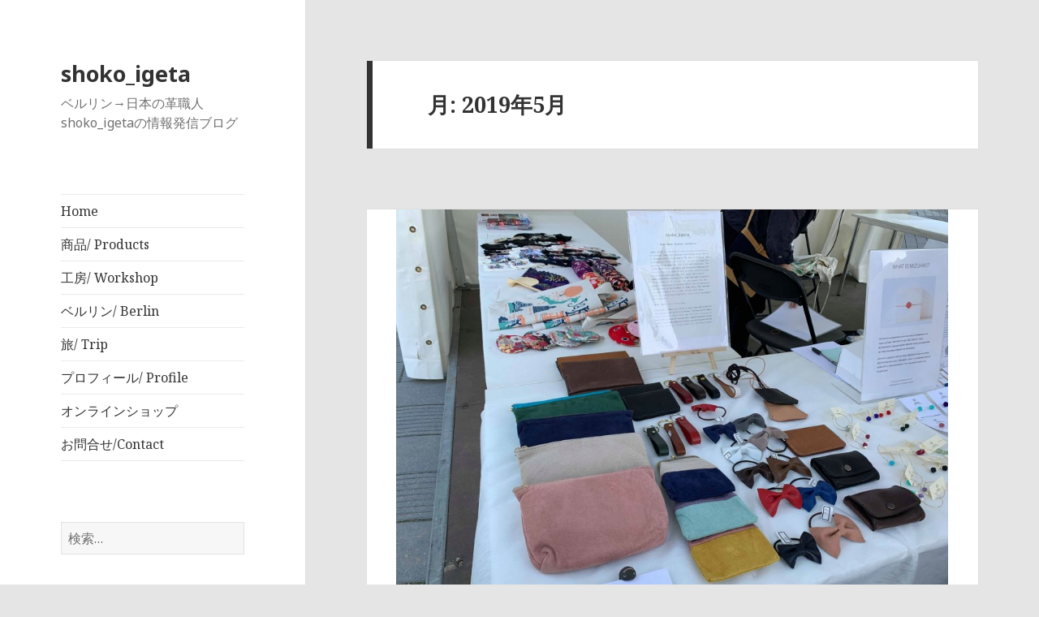

--- FILE ---
content_type: text/html; charset=UTF-8
request_url: http://shokoigeta.com/2019/05/
body_size: 29170
content:
<!DOCTYPE html>
<html lang="ja" class="no-js">
<head>
	<meta charset="UTF-8">
	<meta name="viewport" content="width=device-width">
	<link rel="profile" href="http://gmpg.org/xfn/11">
	<link rel="pingback" href="http://shokoigeta.com/xmlrpc.php">
	<!--[if lt IE 9]>
	<script src="http://shokoigeta.com/wp-content/themes/twentyfifteen/js/html5.js"></script>
	<![endif]-->
	<script>(function(html){html.className = html.className.replace(/\bno-js\b/,'js')})(document.documentElement);</script>
<title>5月, 2019 | shoko_igeta</title>

<!-- All In One SEO Pack 3.7.1[491,525] -->

<meta name="keywords"  content="#duesseldorf,#festival,#handcrafts,#japantag,#chillkitchenm＃林檎の木,#キーケース,#キーリング,#フラワーバスケット,#レザーブックマーク,#母の日,＃ワークショップ" />
<meta name="robots" content="noindex,follow" />

<script type="application/ld+json" class="aioseop-schema">{"@context":"https://schema.org","@graph":[{"@type":"Organization","@id":"http://shokoigeta.com/#organization","url":"http://shokoigeta.com/","name":"shoko_igeta","sameAs":[]},{"@type":"WebSite","@id":"http://shokoigeta.com/#website","url":"http://shokoigeta.com/","name":"shoko_igeta","publisher":{"@id":"http://shokoigeta.com/#organization"}},{"@type":"CollectionPage","@id":"http://shokoigeta.com/2019/05/#collectionpage","url":"http://shokoigeta.com/2019/05/","inLanguage":"ja","name":"月別: 5月 2019","isPartOf":{"@id":"http://shokoigeta.com/#website"},"breadcrumb":{"@id":"http://shokoigeta.com/2019/05/#breadcrumblist"}},{"@type":"BreadcrumbList","@id":"http://shokoigeta.com/2019/05/#breadcrumblist","itemListElement":[{"@type":"ListItem","position":1,"item":{"@type":"WebPage","@id":"http://shokoigeta.com/","url":"http://shokoigeta.com/","name":"Shoko Igeta"}},{"@type":"ListItem","position":2,"item":{"@type":"WebPage","@id":"http://shokoigeta.com/2019/","url":"http://shokoigeta.com/2019/","name":"年: 2019"}},{"@type":"ListItem","position":3,"item":{"@type":"WebPage","@id":"http://shokoigeta.com/2019/05/","url":"http://shokoigeta.com/2019/05/","name":"月別: 5月 2019"}}]}]}</script>
<link rel="canonical" href="http://shokoigeta.com/2019/05/" />
<!-- All In One SEO Pack -->
<link rel='dns-prefetch' href='//fonts.googleapis.com' />
<link rel='dns-prefetch' href='//s.w.org' />
<link rel="alternate" type="application/rss+xml" title="shoko_igeta &raquo; フィード" href="http://shokoigeta.com/feed/" />
<link rel="alternate" type="application/rss+xml" title="shoko_igeta &raquo; コメントフィード" href="http://shokoigeta.com/comments/feed/" />
		<script type="text/javascript">
			window._wpemojiSettings = {"baseUrl":"https:\/\/s.w.org\/images\/core\/emoji\/13.0.0\/72x72\/","ext":".png","svgUrl":"https:\/\/s.w.org\/images\/core\/emoji\/13.0.0\/svg\/","svgExt":".svg","source":{"concatemoji":"http:\/\/shokoigeta.com\/wp-includes\/js\/wp-emoji-release.min.js?ver=5.5.17"}};
			!function(e,a,t){var n,r,o,i=a.createElement("canvas"),p=i.getContext&&i.getContext("2d");function s(e,t){var a=String.fromCharCode;p.clearRect(0,0,i.width,i.height),p.fillText(a.apply(this,e),0,0);e=i.toDataURL();return p.clearRect(0,0,i.width,i.height),p.fillText(a.apply(this,t),0,0),e===i.toDataURL()}function c(e){var t=a.createElement("script");t.src=e,t.defer=t.type="text/javascript",a.getElementsByTagName("head")[0].appendChild(t)}for(o=Array("flag","emoji"),t.supports={everything:!0,everythingExceptFlag:!0},r=0;r<o.length;r++)t.supports[o[r]]=function(e){if(!p||!p.fillText)return!1;switch(p.textBaseline="top",p.font="600 32px Arial",e){case"flag":return s([127987,65039,8205,9895,65039],[127987,65039,8203,9895,65039])?!1:!s([55356,56826,55356,56819],[55356,56826,8203,55356,56819])&&!s([55356,57332,56128,56423,56128,56418,56128,56421,56128,56430,56128,56423,56128,56447],[55356,57332,8203,56128,56423,8203,56128,56418,8203,56128,56421,8203,56128,56430,8203,56128,56423,8203,56128,56447]);case"emoji":return!s([55357,56424,8205,55356,57212],[55357,56424,8203,55356,57212])}return!1}(o[r]),t.supports.everything=t.supports.everything&&t.supports[o[r]],"flag"!==o[r]&&(t.supports.everythingExceptFlag=t.supports.everythingExceptFlag&&t.supports[o[r]]);t.supports.everythingExceptFlag=t.supports.everythingExceptFlag&&!t.supports.flag,t.DOMReady=!1,t.readyCallback=function(){t.DOMReady=!0},t.supports.everything||(n=function(){t.readyCallback()},a.addEventListener?(a.addEventListener("DOMContentLoaded",n,!1),e.addEventListener("load",n,!1)):(e.attachEvent("onload",n),a.attachEvent("onreadystatechange",function(){"complete"===a.readyState&&t.readyCallback()})),(n=t.source||{}).concatemoji?c(n.concatemoji):n.wpemoji&&n.twemoji&&(c(n.twemoji),c(n.wpemoji)))}(window,document,window._wpemojiSettings);
		</script>
		<style type="text/css">
img.wp-smiley,
img.emoji {
	display: inline !important;
	border: none !important;
	box-shadow: none !important;
	height: 1em !important;
	width: 1em !important;
	margin: 0 .07em !important;
	vertical-align: -0.1em !important;
	background: none !important;
	padding: 0 !important;
}
</style>
	<link rel='stylesheet' id='colorbox-theme9-css'  href='http://shokoigeta.com/wp-content/plugins/jquery-colorbox/themes/theme9/colorbox.css?ver=4.6.2' type='text/css' media='screen' />
<link rel='stylesheet' id='sb_instagram_styles-css'  href='http://shokoigeta.com/wp-content/plugins/instagram-feed/css/sb-instagram-2-2.min.css?ver=2.4.6' type='text/css' media='all' />
<link rel='stylesheet' id='wp-block-library-css'  href='http://shokoigeta.com/wp-includes/css/dist/block-library/style.min.css?ver=5.5.17' type='text/css' media='all' />
<link rel='stylesheet' id='contact-form-7-css'  href='http://shokoigeta.com/wp-content/plugins/contact-form-7/includes/css/styles.css?ver=4.5' type='text/css' media='all' />
<link rel='stylesheet' id='ctf_styles-css'  href='http://shokoigeta.com/wp-content/plugins/custom-twitter-feeds/css/ctf-styles.min.css?ver=1.5.1' type='text/css' media='all' />
<link rel='stylesheet' id='twentyfifteen-fonts-css'  href='https://fonts.googleapis.com/css?family=Noto+Sans%3A400italic%2C700italic%2C400%2C700%7CNoto+Serif%3A400italic%2C700italic%2C400%2C700%7CInconsolata%3A400%2C700&#038;subset=latin%2Clatin-ext' type='text/css' media='all' />
<link rel='stylesheet' id='genericons-css'  href='http://shokoigeta.com/wp-content/themes/twentyfifteen/genericons/genericons.css?ver=3.2' type='text/css' media='all' />
<link rel='stylesheet' id='twentyfifteen-style-css'  href='http://shokoigeta.com/wp-content/themes/twentyfifteen/style.css?ver=5.5.17' type='text/css' media='all' />
<!--[if lt IE 9]>
<link rel='stylesheet' id='twentyfifteen-ie-css'  href='http://shokoigeta.com/wp-content/themes/twentyfifteen/css/ie.css?ver=20141010' type='text/css' media='all' />
<![endif]-->
<!--[if lt IE 8]>
<link rel='stylesheet' id='twentyfifteen-ie7-css'  href='http://shokoigeta.com/wp-content/themes/twentyfifteen/css/ie7.css?ver=20141010' type='text/css' media='all' />
<![endif]-->
<script type='text/javascript' src='http://shokoigeta.com/wp-includes/js/jquery/jquery.js?ver=1.12.4-wp' id='jquery-core-js'></script>
<script type='text/javascript' id='colorbox-js-extra'>
/* <![CDATA[ */
var jQueryColorboxSettingsArray = {"jQueryColorboxVersion":"4.6.2","colorboxInline":"false","colorboxIframe":"false","colorboxGroupId":"","colorboxTitle":"","colorboxWidth":"false","colorboxHeight":"false","colorboxMaxWidth":"false","colorboxMaxHeight":"false","colorboxSlideshow":"false","colorboxSlideshowAuto":"false","colorboxScalePhotos":"false","colorboxPreloading":"false","colorboxOverlayClose":"true","colorboxLoop":"true","colorboxEscKey":"true","colorboxArrowKey":"true","colorboxScrolling":"true","colorboxOpacity":"0.85","colorboxTransition":"elastic","colorboxSpeed":"350","colorboxSlideshowSpeed":"2500","colorboxClose":"close","colorboxNext":"next","colorboxPrevious":"previous","colorboxSlideshowStart":"start slideshow","colorboxSlideshowStop":"stop slideshow","colorboxCurrent":"{current} of {total} images","colorboxXhrError":"This content failed to load.","colorboxImgError":"This image failed to load.","colorboxImageMaxWidth":"false","colorboxImageMaxHeight":"false","colorboxImageHeight":"false","colorboxImageWidth":"false","colorboxLinkHeight":"false","colorboxLinkWidth":"false","colorboxInitialHeight":"100","colorboxInitialWidth":"300","autoColorboxJavaScript":"","autoHideFlash":"","autoColorbox":"true","autoColorboxGalleries":"","addZoomOverlay":"","useGoogleJQuery":"","colorboxAddClassToLinks":""};
/* ]]> */
</script>
<script type='text/javascript' src='http://shokoigeta.com/wp-content/plugins/jquery-colorbox/js/jquery.colorbox-min.js?ver=1.4.33' id='colorbox-js'></script>
<script type='text/javascript' src='http://shokoigeta.com/wp-content/plugins/jquery-colorbox/js/jquery-colorbox-wrapper-min.js?ver=4.6.2' id='colorbox-wrapper-js'></script>
<link rel="https://api.w.org/" href="http://shokoigeta.com/wp-json/" /><link rel="EditURI" type="application/rsd+xml" title="RSD" href="http://shokoigeta.com/xmlrpc.php?rsd" />
<link rel="wlwmanifest" type="application/wlwmanifest+xml" href="http://shokoigeta.com/wp-includes/wlwmanifest.xml" /> 
<meta name="generator" content="WordPress 5.5.17" />
<style type="text/css" id="custom-background-css">
body.custom-background { background-color: #e5e5e5; }
</style>
	<link rel="icon" href="http://shokoigeta.com/wp-content/uploads/2015/10/cropped-IMG_04031-32x32.jpg" sizes="32x32" />
<link rel="icon" href="http://shokoigeta.com/wp-content/uploads/2015/10/cropped-IMG_04031-192x192.jpg" sizes="192x192" />
<link rel="apple-touch-icon" href="http://shokoigeta.com/wp-content/uploads/2015/10/cropped-IMG_04031-180x180.jpg" />
<meta name="msapplication-TileImage" content="http://shokoigeta.com/wp-content/uploads/2015/10/cropped-IMG_04031-270x270.jpg" />
</head>

<body class="archive date custom-background do-etfw">
<div id="page" class="hfeed site">
	<a class="skip-link screen-reader-text" href="#content">コンテンツへスキップ</a>

	<div id="sidebar" class="sidebar">
		<header id="masthead" class="site-header" role="banner">
			<div class="site-branding">
										<p class="site-title"><a href="http://shokoigeta.com/" rel="home">shoko_igeta</a></p>
											<p class="site-description">ベルリン→日本の革職人 shoko_igetaの情報発信ブログ</p>
									<button class="secondary-toggle">﻿メニューとウィジェット</button>
			</div><!-- .site-branding -->
		</header><!-- .site-header -->

			<div id="secondary" class="secondary">

					<nav id="site-navigation" class="main-navigation" role="navigation">
				<div class="menu-shokomenu-01-container"><ul id="menu-shokomenu-01" class="nav-menu"><li id="menu-item-20" class="menu-item menu-item-type-custom menu-item-object-custom menu-item-home menu-item-20"><a href="http://shokoigeta.com/">Home</a></li>
<li id="menu-item-30" class="menu-item menu-item-type-taxonomy menu-item-object-category menu-item-30"><a href="http://shokoigeta.com/category/product/">商品/ Products</a></li>
<li id="menu-item-190" class="menu-item menu-item-type-taxonomy menu-item-object-category menu-item-190"><a href="http://shokoigeta.com/category/workshop/">工房/ Workshop</a></li>
<li id="menu-item-29" class="menu-item menu-item-type-taxonomy menu-item-object-category menu-item-29"><a href="http://shokoigeta.com/category/berlin/">ベルリン/ Berlin</a></li>
<li id="menu-item-462" class="menu-item menu-item-type-taxonomy menu-item-object-category menu-item-462"><a href="http://shokoigeta.com/category/%e6%97%85/">旅/ Trip</a></li>
<li id="menu-item-28" class="menu-item menu-item-type-post_type menu-item-object-page menu-item-28"><a href="http://shokoigeta.com/about/">プロフィール/ Profile</a></li>
<li id="menu-item-24" class="menu-item menu-item-type-custom menu-item-object-custom menu-item-24"><a target="_blank" rel="noopener noreferrer" href="https://minne.com/@shokoigeta">オンラインショップ</a></li>
<li id="menu-item-1181" class="menu-item menu-item-type-post_type menu-item-object-page menu-item-1181"><a href="http://shokoigeta.com/%e3%82%b3%e3%83%b3%e3%82%bf%e3%82%af%e3%83%88/">お問合せ/Contact</a></li>
</ul></div>			</nav><!-- .main-navigation -->
		
		
					<div id="widget-area" class="widget-area" role="complementary">
				<aside id="search-2" class="widget widget_search"><form role="search" method="get" class="search-form" action="http://shokoigeta.com/">
				<label>
					<span class="screen-reader-text">検索:</span>
					<input type="search" class="search-field" placeholder="検索&hellip;" value="" name="s" />
				</label>
				<input type="submit" class="search-submit screen-reader-text" value="検索" />
			</form></aside><aside id="text-3" class="widget widget_text"><h2 class="widget-title">井下田 祥子・プロフィール</h2>			<div class="textwidget"><p>ドイツ・ベルリン在住の革職人。<br />
新商品情報やベルリンでの日常などについて発信するブログです。</p>
<p>
<a href="http://shokoigeta.com/about/">・詳しいプロフィール</a><br />
<a href="http://shokoigeta.com/contact">・お問い合わせ</a><br />
<a href="https://shokoigeta.stores.jp/" target="_blank" rel="noopener noreferrer">・オンラインショップ</a></p>
</div>
		</aside>
		<aside id="recent-posts-2" class="widget widget_recent_entries">
		<h2 class="widget-title">最近の投稿</h2>
		<ul>
											<li>
					<a href="http://shokoigeta.com/bespoke-card-cases/">Bespoke card cases</a>
									</li>
											<li>
					<a href="http://shokoigeta.com/event-ringonoki_musubi/">Event @ Ringonoki_musubi</a>
									</li>
											<li>
					<a href="http://shokoigeta.com/springandsummercollection1/">4.25 &#038;26! ＠林檎の木</a>
									</li>
											<li>
					<a href="http://shokoigeta.com/new-color-is-here/">New color is here!</a>
									</li>
											<li>
					<a href="http://shokoigeta.com/last-event-of-2020-and-new-year/">Last event of 2020 and new year</a>
									</li>
					</ul>

		</aside><aside id="categories-2" class="widget widget_categories"><h2 class="widget-title">カテゴリー</h2>
			<ul>
					<li class="cat-item cat-item-2"><a href="http://shokoigeta.com/category/berlin/">ベルリン</a>
</li>
	<li class="cat-item cat-item-3"><a href="http://shokoigeta.com/category/product/">商品</a>
</li>
	<li class="cat-item cat-item-5"><a href="http://shokoigeta.com/category/workshop/">工房</a>
</li>
	<li class="cat-item cat-item-7"><a href="http://shokoigeta.com/category/%e6%97%85/">旅</a>
</li>
	<li class="cat-item cat-item-1"><a href="http://shokoigeta.com/category/%e6%9c%aa%e5%88%86%e9%a1%9e/">未分類</a>
</li>
			</ul>

			</aside><aside id="instagram-feed-widget-2" class="widget widget_instagram-feed-widget"><h2 class="widget-title">Instagram</h2>
<div id="sb_instagram" class="sbi sbi_col_3  sbi_width_resp sbi_disable_mobile" style="padding-bottom: 10px;width: 100%;" data-feedid="sbi_shoko_igeta#15" data-res="auto" data-cols="3" data-num="15" data-shortcode-atts="{}" >
	
    <div id="sbi_images" style="padding: 5px;">
		<div class="sbi_item sbi_type_carousel sbi_new sbi_transition" id="sbi_18157975483368419" data-date="1749708692">
    <div class="sbi_photo_wrap">
        <a class="sbi_photo" href="https://www.instagram.com/p/DKykuMQziqd/" target="_blank" rel="noopener nofollow" data-full-res="https://scontent-itm1-1.cdninstagram.com/v/t51.75761-15/505778437_18507092140034286_2273506004423680419_n.jpg?stp=dst-jpg_e35_tt6&#038;_nc_cat=102&#038;ccb=7-5&#038;_nc_sid=18de74&#038;efg=eyJlZmdfdGFnIjoiQ0FST1VTRUxfSVRFTS5iZXN0X2ltYWdlX3VybGdlbi5DMyJ9&#038;_nc_ohc=XYOnhagBm0IQ7kNvwFMvMek&#038;_nc_oc=AdnfYErzwfFl4OJm8MfnEogJ2j9tN7Z1lGWV2XTAIYhwtG6QIkM68tOmo-jP_k9wnMI&#038;_nc_zt=23&#038;_nc_ht=scontent-itm1-1.cdninstagram.com&#038;edm=AM6HXa8EAAAA&#038;_nc_gid=mi90X45_rB74bTuzmkqFMQ&#038;oh=00_AfovXAPIN3zxvOX_9FU63hxw4Dv7ZXWP-_sP0_3ZhzWEpg&#038;oe=6971868F" data-img-src-set="{&quot;d&quot;:&quot;https:\/\/scontent-itm1-1.cdninstagram.com\/v\/t51.75761-15\/505778437_18507092140034286_2273506004423680419_n.jpg?stp=dst-jpg_e35_tt6&amp;_nc_cat=102&amp;ccb=7-5&amp;_nc_sid=18de74&amp;efg=eyJlZmdfdGFnIjoiQ0FST1VTRUxfSVRFTS5iZXN0X2ltYWdlX3VybGdlbi5DMyJ9&amp;_nc_ohc=XYOnhagBm0IQ7kNvwFMvMek&amp;_nc_oc=AdnfYErzwfFl4OJm8MfnEogJ2j9tN7Z1lGWV2XTAIYhwtG6QIkM68tOmo-jP_k9wnMI&amp;_nc_zt=23&amp;_nc_ht=scontent-itm1-1.cdninstagram.com&amp;edm=AM6HXa8EAAAA&amp;_nc_gid=mi90X45_rB74bTuzmkqFMQ&amp;oh=00_AfovXAPIN3zxvOX_9FU63hxw4Dv7ZXWP-_sP0_3ZhzWEpg&amp;oe=6971868F&quot;,&quot;150&quot;:&quot;https:\/\/www.instagram.com\/p\/DKykuMQziqd\/media\/?size=t&quot;,&quot;320&quot;:&quot;https:\/\/www.instagram.com\/p\/DKykuMQziqd\/media\/?size=m&quot;,&quot;640&quot;:&quot;https:\/\/www.instagram.com\/p\/DKykuMQziqd\/media\/?size=l&quot;}">
            <span class="sbi-screenreader">Fine Italian black leather key case. 
エンベロ</span>
            <svg class="svg-inline--fa fa-clone fa-w-16 sbi_lightbox_carousel_icon" aria-hidden="true" aria-label="Clone" data-fa-proƒcessed="" data-prefix="far" data-icon="clone" role="img" xmlns="http://www.w3.org/2000/svg" viewBox="0 0 512 512">
	                <path fill="currentColor" d="M464 0H144c-26.51 0-48 21.49-48 48v48H48c-26.51 0-48 21.49-48 48v320c0 26.51 21.49 48 48 48h320c26.51 0 48-21.49 48-48v-48h48c26.51 0 48-21.49 48-48V48c0-26.51-21.49-48-48-48zM362 464H54a6 6 0 0 1-6-6V150a6 6 0 0 1 6-6h42v224c0 26.51 21.49 48 48 48h224v42a6 6 0 0 1-6 6zm96-96H150a6 6 0 0 1-6-6V54a6 6 0 0 1 6-6h308a6 6 0 0 1 6 6v308a6 6 0 0 1-6 6z"></path>
	            </svg>	                    <img src="http://shokoigeta.com/wp-content/plugins/instagram-feed/img/placeholder.png" alt="Fine Italian black leather key case. 
エンベロップ型のカードケースを気に入って頂き、同じ様なデザインの、キーケースをとオーダー頂きました。手におさまりの良いサイズ感と上質なしっかりとしたイタリアンレザーの質感をお楽しみください。

Thank you for the order! 

#leatherwork #leatherkeycase #handmade #ordermade">
        </a>
    </div>
</div><div class="sbi_item sbi_type_image sbi_new sbi_transition" id="sbi_18021418343403125" data-date="1737879619">
    <div class="sbi_photo_wrap">
        <a class="sbi_photo" href="https://www.instagram.com/p/DFSCjdczgAd/" target="_blank" rel="noopener nofollow" data-full-res="https://scontent-itm1-1.cdninstagram.com/v/t51.75761-15/475194738_18480977020034286_4686361034740298292_n.jpg?stp=dst-jpg_e35_tt6&#038;_nc_cat=108&#038;ccb=7-5&#038;_nc_sid=18de74&#038;efg=eyJlZmdfdGFnIjoiRkVFRC5iZXN0X2ltYWdlX3VybGdlbi5DMyJ9&#038;_nc_ohc=gx-hVO4vKzUQ7kNvwEZTwgc&#038;_nc_oc=AdlTOKtlo_EgHHbbFDO8yzJ8Il1Q6tXWMiE_nJCPaK6p0R9PgsayCwizUURS3lazJo8&#038;_nc_zt=23&#038;_nc_ht=scontent-itm1-1.cdninstagram.com&#038;edm=AM6HXa8EAAAA&#038;_nc_gid=mi90X45_rB74bTuzmkqFMQ&#038;oh=00_AfoJRJNalx3bISYD2j7Tcy9dV6Zub5KZcOzfZ0BxK4wZ0Q&#038;oe=69717297" data-img-src-set="{&quot;d&quot;:&quot;https:\/\/scontent-itm1-1.cdninstagram.com\/v\/t51.75761-15\/475194738_18480977020034286_4686361034740298292_n.jpg?stp=dst-jpg_e35_tt6&amp;_nc_cat=108&amp;ccb=7-5&amp;_nc_sid=18de74&amp;efg=eyJlZmdfdGFnIjoiRkVFRC5iZXN0X2ltYWdlX3VybGdlbi5DMyJ9&amp;_nc_ohc=gx-hVO4vKzUQ7kNvwEZTwgc&amp;_nc_oc=AdlTOKtlo_EgHHbbFDO8yzJ8Il1Q6tXWMiE_nJCPaK6p0R9PgsayCwizUURS3lazJo8&amp;_nc_zt=23&amp;_nc_ht=scontent-itm1-1.cdninstagram.com&amp;edm=AM6HXa8EAAAA&amp;_nc_gid=mi90X45_rB74bTuzmkqFMQ&amp;oh=00_AfoJRJNalx3bISYD2j7Tcy9dV6Zub5KZcOzfZ0BxK4wZ0Q&amp;oe=69717297&quot;,&quot;150&quot;:&quot;https:\/\/www.instagram.com\/p\/DFSCjdczgAd\/media\/?size=t&quot;,&quot;320&quot;:&quot;https:\/\/www.instagram.com\/p\/DFSCjdczgAd\/media\/?size=m&quot;,&quot;640&quot;:&quot;https:\/\/scontent-itm1-1.cdninstagram.com\/v\/t51.75761-15\/475194738_18480977020034286_4686361034740298292_n.jpg?stp=dst-jpg_e35_tt6&amp;_nc_cat=108&amp;ccb=7-5&amp;_nc_sid=18de74&amp;efg=eyJlZmdfdGFnIjoiRkVFRC5iZXN0X2ltYWdlX3VybGdlbi5DMyJ9&amp;_nc_ohc=gx-hVO4vKzUQ7kNvwEZTwgc&amp;_nc_oc=AdlTOKtlo_EgHHbbFDO8yzJ8Il1Q6tXWMiE_nJCPaK6p0R9PgsayCwizUURS3lazJo8&amp;_nc_zt=23&amp;_nc_ht=scontent-itm1-1.cdninstagram.com&amp;edm=AM6HXa8EAAAA&amp;_nc_gid=mi90X45_rB74bTuzmkqFMQ&amp;oh=00_AfoJRJNalx3bISYD2j7Tcy9dV6Zub5KZcOzfZ0BxK4wZ0Q&amp;oe=69717297&quot;}">
            <span class="sbi-screenreader">Shortened this beautiful belt from Italy!🇮🇹 </span>
            	                    <img src="http://shokoigeta.com/wp-content/plugins/instagram-feed/img/placeholder.png" alt="Shortened this beautiful belt from Italy!🇮🇹 Thank you for the order!">
        </a>
    </div>
</div><div class="sbi_item sbi_type_carousel sbi_new sbi_transition" id="sbi_18162206797326154" data-date="1734783889">
    <div class="sbi_photo_wrap">
        <a class="sbi_photo" href="https://www.instagram.com/p/DD1x60Vz2rn/" target="_blank" rel="noopener nofollow" data-full-res="https://scontent-itm1-1.cdninstagram.com/v/t51.75761-15/471324758_18474293890034286_1729373415766545002_n.jpg?stp=dst-jpg_e35_tt6&#038;_nc_cat=103&#038;ccb=7-5&#038;_nc_sid=18de74&#038;efg=eyJlZmdfdGFnIjoiQ0FST1VTRUxfSVRFTS5iZXN0X2ltYWdlX3VybGdlbi5DMyJ9&#038;_nc_ohc=1oxAYuTKKPsQ7kNvwEVGHoz&#038;_nc_oc=AdmdPDZr5RnD3F6jShsUf9AksxB5NI3rTo7AiwwkRwxXFNTLnY8xy_8Aj6TSR3LZvNA&#038;_nc_zt=23&#038;_nc_ht=scontent-itm1-1.cdninstagram.com&#038;edm=AM6HXa8EAAAA&#038;_nc_gid=mi90X45_rB74bTuzmkqFMQ&#038;oh=00_Afow95tP0_fVW6mjP2gsyoD0yra-yNkY3wsi_MLzHL0ESg&#038;oe=69715A9F" data-img-src-set="{&quot;d&quot;:&quot;https:\/\/scontent-itm1-1.cdninstagram.com\/v\/t51.75761-15\/471324758_18474293890034286_1729373415766545002_n.jpg?stp=dst-jpg_e35_tt6&amp;_nc_cat=103&amp;ccb=7-5&amp;_nc_sid=18de74&amp;efg=eyJlZmdfdGFnIjoiQ0FST1VTRUxfSVRFTS5iZXN0X2ltYWdlX3VybGdlbi5DMyJ9&amp;_nc_ohc=1oxAYuTKKPsQ7kNvwEVGHoz&amp;_nc_oc=AdmdPDZr5RnD3F6jShsUf9AksxB5NI3rTo7AiwwkRwxXFNTLnY8xy_8Aj6TSR3LZvNA&amp;_nc_zt=23&amp;_nc_ht=scontent-itm1-1.cdninstagram.com&amp;edm=AM6HXa8EAAAA&amp;_nc_gid=mi90X45_rB74bTuzmkqFMQ&amp;oh=00_Afow95tP0_fVW6mjP2gsyoD0yra-yNkY3wsi_MLzHL0ESg&amp;oe=69715A9F&quot;,&quot;150&quot;:&quot;https:\/\/www.instagram.com\/p\/DD1x60Vz2rn\/media\/?size=t&quot;,&quot;320&quot;:&quot;https:\/\/www.instagram.com\/p\/DD1x60Vz2rn\/media\/?size=m&quot;,&quot;640&quot;:&quot;https:\/\/www.instagram.com\/p\/DD1x60Vz2rn\/media\/?size=l&quot;}">
            <span class="sbi-screenreader">New bag with gold ring! Thank you for the order! A</span>
            <svg class="svg-inline--fa fa-clone fa-w-16 sbi_lightbox_carousel_icon" aria-hidden="true" aria-label="Clone" data-fa-proƒcessed="" data-prefix="far" data-icon="clone" role="img" xmlns="http://www.w3.org/2000/svg" viewBox="0 0 512 512">
	                <path fill="currentColor" d="M464 0H144c-26.51 0-48 21.49-48 48v48H48c-26.51 0-48 21.49-48 48v320c0 26.51 21.49 48 48 48h320c26.51 0 48-21.49 48-48v-48h48c26.51 0 48-21.49 48-48V48c0-26.51-21.49-48-48-48zM362 464H54a6 6 0 0 1-6-6V150a6 6 0 0 1 6-6h42v224c0 26.51 21.49 48 48 48h224v42a6 6 0 0 1-6 6zm96-96H150a6 6 0 0 1-6-6V54a6 6 0 0 1 6-6h308a6 6 0 0 1 6 6v308a6 6 0 0 1-6 6z"></path>
	            </svg>	                    <img src="http://shokoigeta.com/wp-content/plugins/instagram-feed/img/placeholder.png" alt="New bag with gold ring! Thank you for the order! And special thanks to @kawaraya_craftsha for great support as always. 
ホワイトのしなやかなソフトレザー(牛革)にゴールドのリングが上品なデザインのバッグです。
マチは無いのですが、ソフトレザーなので意外に物が色々入ります。
荷物の少ない時はリングを持ち手に通して巾着のようなデザインとして、荷物多めの時はリングをアクセントに表に見せてショルダーバッグとして。
色々な楽しみ方ができる使い勝手の良いバッグです。
#bespoke #leatherwork #handmade #handstitched #手縫い #leatherbag #ledertasche #レザーバッグ">
        </a>
    </div>
</div><div class="sbi_item sbi_type_carousel sbi_new sbi_transition" id="sbi_18022986425207730" data-date="1728219766">
    <div class="sbi_photo_wrap">
        <a class="sbi_photo" href="https://www.instagram.com/p/DAyJ2Pwz7l6/" target="_blank" rel="noopener nofollow" data-full-res="https://scontent-itm1-1.cdninstagram.com/v/t39.30808-6/462209745_18459548563034286_4180528938885850179_n.jpg?stp=dst-jpg_e35_tt6&#038;_nc_cat=105&#038;ccb=7-5&#038;_nc_sid=18de74&#038;efg=eyJlZmdfdGFnIjoiQ0FST1VTRUxfSVRFTS5iZXN0X2ltYWdlX3VybGdlbi5DMyJ9&#038;_nc_ohc=Cb-7Zww3N3AQ7kNvwELKzsI&#038;_nc_oc=AdmjLxETJD1-wVM4manEq3Vhhl2peW9BVbjyCddh79EE8YGNB-bgzAMDv-kPdp4JRn8&#038;_nc_zt=23&#038;_nc_ht=scontent-itm1-1.cdninstagram.com&#038;edm=AM6HXa8EAAAA&#038;_nc_gid=mi90X45_rB74bTuzmkqFMQ&#038;oh=00_Afqhpwn-L6bjpWxUs_FCQUSRMe6zPpE7C41Ss_nJ7s2Lgw&#038;oe=69716C4E" data-img-src-set="{&quot;d&quot;:&quot;https:\/\/scontent-itm1-1.cdninstagram.com\/v\/t39.30808-6\/462209745_18459548563034286_4180528938885850179_n.jpg?stp=dst-jpg_e35_tt6&amp;_nc_cat=105&amp;ccb=7-5&amp;_nc_sid=18de74&amp;efg=eyJlZmdfdGFnIjoiQ0FST1VTRUxfSVRFTS5iZXN0X2ltYWdlX3VybGdlbi5DMyJ9&amp;_nc_ohc=Cb-7Zww3N3AQ7kNvwELKzsI&amp;_nc_oc=AdmjLxETJD1-wVM4manEq3Vhhl2peW9BVbjyCddh79EE8YGNB-bgzAMDv-kPdp4JRn8&amp;_nc_zt=23&amp;_nc_ht=scontent-itm1-1.cdninstagram.com&amp;edm=AM6HXa8EAAAA&amp;_nc_gid=mi90X45_rB74bTuzmkqFMQ&amp;oh=00_Afqhpwn-L6bjpWxUs_FCQUSRMe6zPpE7C41Ss_nJ7s2Lgw&amp;oe=69716C4E&quot;,&quot;150&quot;:&quot;https:\/\/www.instagram.com\/p\/DAyJ2Pwz7l6\/media\/?size=t&quot;,&quot;320&quot;:&quot;https:\/\/www.instagram.com\/p\/DAyJ2Pwz7l6\/media\/?size=m&quot;,&quot;640&quot;:&quot;https:\/\/www.instagram.com\/p\/DAyJ2Pwz7l6\/media\/?size=l&quot;}">
            <span class="sbi-screenreader">Thank you for the order!
#handmade #leatherbag #ha</span>
            <svg class="svg-inline--fa fa-clone fa-w-16 sbi_lightbox_carousel_icon" aria-hidden="true" aria-label="Clone" data-fa-proƒcessed="" data-prefix="far" data-icon="clone" role="img" xmlns="http://www.w3.org/2000/svg" viewBox="0 0 512 512">
	                <path fill="currentColor" d="M464 0H144c-26.51 0-48 21.49-48 48v48H48c-26.51 0-48 21.49-48 48v320c0 26.51 21.49 48 48 48h320c26.51 0 48-21.49 48-48v-48h48c26.51 0 48-21.49 48-48V48c0-26.51-21.49-48-48-48zM362 464H54a6 6 0 0 1-6-6V150a6 6 0 0 1 6-6h42v224c0 26.51 21.49 48 48 48h224v42a6 6 0 0 1-6 6zm96-96H150a6 6 0 0 1-6-6V54a6 6 0 0 1 6-6h308a6 6 0 0 1 6 6v308a6 6 0 0 1-6 6z"></path>
	            </svg>	                    <img src="http://shokoigeta.com/wp-content/plugins/instagram-feed/img/placeholder.png" alt="Thank you for the order!
#handmade #leatherbag #handstitched #mintgreencolor #ハンドメイド #レザークラフト  #ミントグリーンカラー  #手縫い">
        </a>
    </div>
</div><div class="sbi_item sbi_type_carousel sbi_new sbi_transition" id="sbi_18334441648110170" data-date="1709101706">
    <div class="sbi_photo_wrap">
        <a class="sbi_photo" href="https://www.instagram.com/p/C34ZCoIPx2b/" target="_blank" rel="noopener nofollow" data-full-res="https://scontent-itm1-1.cdninstagram.com/v/t51.29350-15/429924847_719962443598420_1793341710977756214_n.jpg?stp=dst-jpg_e35_tt6&#038;_nc_cat=106&#038;ccb=7-5&#038;_nc_sid=18de74&#038;efg=eyJlZmdfdGFnIjoiQ0FST1VTRUxfSVRFTS5iZXN0X2ltYWdlX3VybGdlbi5DMyJ9&#038;_nc_ohc=moUx21zT2F4Q7kNvwFLTita&#038;_nc_oc=AdmouiWxJl03J-rxgyQlrL3F8flT_uo7LKnFAU2PgFVE8sGJnIPq8-oSQtdz4m-Zs8Y&#038;_nc_zt=23&#038;_nc_ht=scontent-itm1-1.cdninstagram.com&#038;edm=AM6HXa8EAAAA&#038;_nc_gid=mi90X45_rB74bTuzmkqFMQ&#038;oh=00_AfrDmmiwN94E4qolE7kLYgPrvs_aq8IP4cK76oj4BUYMnw&#038;oe=69718241" data-img-src-set="{&quot;d&quot;:&quot;https:\/\/scontent-itm1-1.cdninstagram.com\/v\/t51.29350-15\/429924847_719962443598420_1793341710977756214_n.jpg?stp=dst-jpg_e35_tt6&amp;_nc_cat=106&amp;ccb=7-5&amp;_nc_sid=18de74&amp;efg=eyJlZmdfdGFnIjoiQ0FST1VTRUxfSVRFTS5iZXN0X2ltYWdlX3VybGdlbi5DMyJ9&amp;_nc_ohc=moUx21zT2F4Q7kNvwFLTita&amp;_nc_oc=AdmouiWxJl03J-rxgyQlrL3F8flT_uo7LKnFAU2PgFVE8sGJnIPq8-oSQtdz4m-Zs8Y&amp;_nc_zt=23&amp;_nc_ht=scontent-itm1-1.cdninstagram.com&amp;edm=AM6HXa8EAAAA&amp;_nc_gid=mi90X45_rB74bTuzmkqFMQ&amp;oh=00_AfrDmmiwN94E4qolE7kLYgPrvs_aq8IP4cK76oj4BUYMnw&amp;oe=69718241&quot;,&quot;150&quot;:&quot;https:\/\/www.instagram.com\/p\/C34ZCoIPx2b\/media\/?size=t&quot;,&quot;320&quot;:&quot;https:\/\/www.instagram.com\/p\/C34ZCoIPx2b\/media\/?size=m&quot;,&quot;640&quot;:&quot;https:\/\/www.instagram.com\/p\/C34ZCoIPx2b\/media\/?size=l&quot;}">
            <span class="sbi-screenreader"></span>
            <svg class="svg-inline--fa fa-clone fa-w-16 sbi_lightbox_carousel_icon" aria-hidden="true" aria-label="Clone" data-fa-proƒcessed="" data-prefix="far" data-icon="clone" role="img" xmlns="http://www.w3.org/2000/svg" viewBox="0 0 512 512">
	                <path fill="currentColor" d="M464 0H144c-26.51 0-48 21.49-48 48v48H48c-26.51 0-48 21.49-48 48v320c0 26.51 21.49 48 48 48h320c26.51 0 48-21.49 48-48v-48h48c26.51 0 48-21.49 48-48V48c0-26.51-21.49-48-48-48zM362 464H54a6 6 0 0 1-6-6V150a6 6 0 0 1 6-6h42v224c0 26.51 21.49 48 48 48h224v42a6 6 0 0 1-6 6zm96-96H150a6 6 0 0 1-6-6V54a6 6 0 0 1 6-6h308a6 6 0 0 1 6 6v308a6 6 0 0 1-6 6z"></path>
	            </svg>	                    <img src="http://shokoigeta.com/wp-content/plugins/instagram-feed/img/placeholder.png" alt="Order made wallet with clip. 
ダークグリーンとターコイズブルーのレザー、どちらか決めかねて、ダークグレーの表地と中地をターコイズのレザーでご注文いただきました。
Thank you for the order. 
外側も内側も、しっとり滑らかな触り心地で、持っていて心地いいレザーです。
#leatherwallet #ordernade">
        </a>
    </div>
</div><div class="sbi_item sbi_type_carousel sbi_new sbi_transition" id="sbi_17922688544750551" data-date="1690201753">
    <div class="sbi_photo_wrap">
        <a class="sbi_photo" href="https://www.instagram.com/p/CvFIPd5PuuK/" target="_blank" rel="noopener nofollow" data-full-res="https://scontent-itm1-1.cdninstagram.com/v/t51.29350-15/362623892_140134155782293_1802809327979324554_n.jpg?stp=dst-jpg_e35_tt6&#038;_nc_cat=109&#038;ccb=7-5&#038;_nc_sid=18de74&#038;efg=eyJlZmdfdGFnIjoiQ0FST1VTRUxfSVRFTS5iZXN0X2ltYWdlX3VybGdlbi5DMyJ9&#038;_nc_ohc=w8ufNiCxFbcQ7kNvwH5H_Z8&#038;_nc_oc=AdlpBXPwlVbLBavkTEioCPzTfBSDYHDA-qT3Itv-rbMqlujLfZrdkUoHc_5FtD3KpYg&#038;_nc_zt=23&#038;_nc_ht=scontent-itm1-1.cdninstagram.com&#038;edm=AM6HXa8EAAAA&#038;_nc_gid=mi90X45_rB74bTuzmkqFMQ&#038;oh=00_AfrCJVsrn8CvxmFSXKqLpV9aqP31aZzTXmKO7YxOKZQXLw&#038;oe=697172B4" data-img-src-set="{&quot;d&quot;:&quot;https:\/\/scontent-itm1-1.cdninstagram.com\/v\/t51.29350-15\/362623892_140134155782293_1802809327979324554_n.jpg?stp=dst-jpg_e35_tt6&amp;_nc_cat=109&amp;ccb=7-5&amp;_nc_sid=18de74&amp;efg=eyJlZmdfdGFnIjoiQ0FST1VTRUxfSVRFTS5iZXN0X2ltYWdlX3VybGdlbi5DMyJ9&amp;_nc_ohc=w8ufNiCxFbcQ7kNvwH5H_Z8&amp;_nc_oc=AdlpBXPwlVbLBavkTEioCPzTfBSDYHDA-qT3Itv-rbMqlujLfZrdkUoHc_5FtD3KpYg&amp;_nc_zt=23&amp;_nc_ht=scontent-itm1-1.cdninstagram.com&amp;edm=AM6HXa8EAAAA&amp;_nc_gid=mi90X45_rB74bTuzmkqFMQ&amp;oh=00_AfrCJVsrn8CvxmFSXKqLpV9aqP31aZzTXmKO7YxOKZQXLw&amp;oe=697172B4&quot;,&quot;150&quot;:&quot;https:\/\/www.instagram.com\/p\/CvFIPd5PuuK\/media\/?size=t&quot;,&quot;320&quot;:&quot;https:\/\/www.instagram.com\/p\/CvFIPd5PuuK\/media\/?size=m&quot;,&quot;640&quot;:&quot;https:\/\/www.instagram.com\/p\/CvFIPd5PuuK\/media\/?size=l&quot;}">
            <span class="sbi-screenreader">Bespoke pen case &amp; notebook cover. Thank you for t</span>
            <svg class="svg-inline--fa fa-clone fa-w-16 sbi_lightbox_carousel_icon" aria-hidden="true" aria-label="Clone" data-fa-proƒcessed="" data-prefix="far" data-icon="clone" role="img" xmlns="http://www.w3.org/2000/svg" viewBox="0 0 512 512">
	                <path fill="currentColor" d="M464 0H144c-26.51 0-48 21.49-48 48v48H48c-26.51 0-48 21.49-48 48v320c0 26.51 21.49 48 48 48h320c26.51 0 48-21.49 48-48v-48h48c26.51 0 48-21.49 48-48V48c0-26.51-21.49-48-48-48zM362 464H54a6 6 0 0 1-6-6V150a6 6 0 0 1 6-6h42v224c0 26.51 21.49 48 48 48h224v42a6 6 0 0 1-6 6zm96-96H150a6 6 0 0 1-6-6V54a6 6 0 0 1 6-6h308a6 6 0 0 1 6 6v308a6 6 0 0 1-6 6z"></path>
	            </svg>	                    <img src="http://shokoigeta.com/wp-content/plugins/instagram-feed/img/placeholder.png" alt="Bespoke pen case &amp; notebook cover. Thank you for the order! 

くるくる巻いて収納できるペンケース。同じ革とリバティの裏地でスケジュール帳のカバーを。
ペンケースの型紙作りに煮詰まりいつもお世話になりっぱなしの@kawaraya_craftshaさんに頭の中のモヤモヤを聞いていただき、貴重なアドバイスも頂いて完成しました！

#handmade #leathercraft #pencase #notebookcover #handstiched">
        </a>
    </div>
</div><div class="sbi_item sbi_type_carousel sbi_new sbi_transition" id="sbi_17942084168113168" data-date="1661506278">
    <div class="sbi_photo_wrap">
        <a class="sbi_photo" href="https://www.instagram.com/p/Cht791avmbK/" target="_blank" rel="noopener nofollow" data-full-res="https://scontent-itm1-1.cdninstagram.com/v/t51.36329-15/301067325_175132431744576_1822538137159877128_n.jpg?stp=dst-jpg_e35_tt6&#038;_nc_cat=111&#038;ccb=7-5&#038;_nc_sid=18de74&#038;efg=eyJlZmdfdGFnIjoiQ0FST1VTRUxfSVRFTS5iZXN0X2ltYWdlX3VybGdlbi5DMyJ9&#038;_nc_ohc=ExoetMIAz-oQ7kNvwGnjJJE&#038;_nc_oc=AdlPpm9VE26TZWLo3iMdlqwEA11EFQ1OfSSo4cpyH-AfL0FwG_RhCtyXGyEAKnqWFXQ&#038;_nc_zt=23&#038;_nc_ht=scontent-itm1-1.cdninstagram.com&#038;edm=AM6HXa8EAAAA&#038;_nc_gid=mi90X45_rB74bTuzmkqFMQ&#038;oh=00_Afqh9PoTxmVGfOT_aosezK_tVD7q9bC2kHO4IVH1kjKsxg&#038;oe=697160B4" data-img-src-set="{&quot;d&quot;:&quot;https:\/\/scontent-itm1-1.cdninstagram.com\/v\/t51.36329-15\/301067325_175132431744576_1822538137159877128_n.jpg?stp=dst-jpg_e35_tt6&amp;_nc_cat=111&amp;ccb=7-5&amp;_nc_sid=18de74&amp;efg=eyJlZmdfdGFnIjoiQ0FST1VTRUxfSVRFTS5iZXN0X2ltYWdlX3VybGdlbi5DMyJ9&amp;_nc_ohc=ExoetMIAz-oQ7kNvwGnjJJE&amp;_nc_oc=AdlPpm9VE26TZWLo3iMdlqwEA11EFQ1OfSSo4cpyH-AfL0FwG_RhCtyXGyEAKnqWFXQ&amp;_nc_zt=23&amp;_nc_ht=scontent-itm1-1.cdninstagram.com&amp;edm=AM6HXa8EAAAA&amp;_nc_gid=mi90X45_rB74bTuzmkqFMQ&amp;oh=00_Afqh9PoTxmVGfOT_aosezK_tVD7q9bC2kHO4IVH1kjKsxg&amp;oe=697160B4&quot;,&quot;150&quot;:&quot;https:\/\/www.instagram.com\/p\/Cht791avmbK\/media\/?size=t&quot;,&quot;320&quot;:&quot;https:\/\/www.instagram.com\/p\/Cht791avmbK\/media\/?size=m&quot;,&quot;640&quot;:&quot;https:\/\/www.instagram.com\/p\/Cht791avmbK\/media\/?size=l&quot;}">
            <span class="sbi-screenreader">Order made smart phone case.</span>
            <svg class="svg-inline--fa fa-clone fa-w-16 sbi_lightbox_carousel_icon" aria-hidden="true" aria-label="Clone" data-fa-proƒcessed="" data-prefix="far" data-icon="clone" role="img" xmlns="http://www.w3.org/2000/svg" viewBox="0 0 512 512">
	                <path fill="currentColor" d="M464 0H144c-26.51 0-48 21.49-48 48v48H48c-26.51 0-48 21.49-48 48v320c0 26.51 21.49 48 48 48h320c26.51 0 48-21.49 48-48v-48h48c26.51 0 48-21.49 48-48V48c0-26.51-21.49-48-48-48zM362 464H54a6 6 0 0 1-6-6V150a6 6 0 0 1 6-6h42v224c0 26.51 21.49 48 48 48h224v42a6 6 0 0 1-6 6zm96-96H150a6 6 0 0 1-6-6V54a6 6 0 0 1 6-6h308a6 6 0 0 1 6 6v308a6 6 0 0 1-6 6z"></path>
	            </svg>	                    <img src="http://shokoigeta.com/wp-content/plugins/instagram-feed/img/placeholder.png" alt="Order made smart phone case.">
        </a>
    </div>
</div><div class="sbi_item sbi_type_carousel sbi_new sbi_transition" id="sbi_17995369819419643" data-date="1650888176">
    <div class="sbi_photo_wrap">
        <a class="sbi_photo" href="https://www.instagram.com/p/Ccxfi45LQjc/" target="_blank" rel="noopener nofollow" data-full-res="https://scontent-itm1-1.cdninstagram.com/v/t51.29350-15/279244005_964353320929382_280154158158224588_n.jpg?stp=dst-jpg_e35_tt6&#038;_nc_cat=106&#038;ccb=7-5&#038;_nc_sid=18de74&#038;efg=eyJlZmdfdGFnIjoiQ0FST1VTRUxfSVRFTS5iZXN0X2ltYWdlX3VybGdlbi5DMyJ9&#038;_nc_ohc=wNt5m3z7RGUQ7kNvwF6Iuw2&#038;_nc_oc=AdmF1s9rHnapdi7nlvMiFImE3l7QSmwXPoa0gc_jydYDPy-4PIK_lra-9flxRGNcFLo&#038;_nc_zt=23&#038;_nc_ht=scontent-itm1-1.cdninstagram.com&#038;edm=AM6HXa8EAAAA&#038;_nc_gid=mi90X45_rB74bTuzmkqFMQ&#038;oh=00_Afr0DZHFyulhlFPDkkK-LqqjpViwp6y38cE53sRi4_gJ7g&#038;oe=69716374" data-img-src-set="{&quot;d&quot;:&quot;https:\/\/scontent-itm1-1.cdninstagram.com\/v\/t51.29350-15\/279244005_964353320929382_280154158158224588_n.jpg?stp=dst-jpg_e35_tt6&amp;_nc_cat=106&amp;ccb=7-5&amp;_nc_sid=18de74&amp;efg=eyJlZmdfdGFnIjoiQ0FST1VTRUxfSVRFTS5iZXN0X2ltYWdlX3VybGdlbi5DMyJ9&amp;_nc_ohc=wNt5m3z7RGUQ7kNvwF6Iuw2&amp;_nc_oc=AdmF1s9rHnapdi7nlvMiFImE3l7QSmwXPoa0gc_jydYDPy-4PIK_lra-9flxRGNcFLo&amp;_nc_zt=23&amp;_nc_ht=scontent-itm1-1.cdninstagram.com&amp;edm=AM6HXa8EAAAA&amp;_nc_gid=mi90X45_rB74bTuzmkqFMQ&amp;oh=00_Afr0DZHFyulhlFPDkkK-LqqjpViwp6y38cE53sRi4_gJ7g&amp;oe=69716374&quot;,&quot;150&quot;:&quot;https:\/\/www.instagram.com\/p\/Ccxfi45LQjc\/media\/?size=t&quot;,&quot;320&quot;:&quot;https:\/\/www.instagram.com\/p\/Ccxfi45LQjc\/media\/?size=m&quot;,&quot;640&quot;:&quot;https:\/\/www.instagram.com\/p\/Ccxfi45LQjc\/media\/?size=l&quot;}">
            <span class="sbi-screenreader">Long wallet for cards and notes with dark blue and</span>
            <svg class="svg-inline--fa fa-clone fa-w-16 sbi_lightbox_carousel_icon" aria-hidden="true" aria-label="Clone" data-fa-proƒcessed="" data-prefix="far" data-icon="clone" role="img" xmlns="http://www.w3.org/2000/svg" viewBox="0 0 512 512">
	                <path fill="currentColor" d="M464 0H144c-26.51 0-48 21.49-48 48v48H48c-26.51 0-48 21.49-48 48v320c0 26.51 21.49 48 48 48h320c26.51 0 48-21.49 48-48v-48h48c26.51 0 48-21.49 48-48V48c0-26.51-21.49-48-48-48zM362 464H54a6 6 0 0 1-6-6V150a6 6 0 0 1 6-6h42v224c0 26.51 21.49 48 48 48h224v42a6 6 0 0 1-6 6zm96-96H150a6 6 0 0 1-6-6V54a6 6 0 0 1 6-6h308a6 6 0 0 1 6 6v308a6 6 0 0 1-6 6z"></path>
	            </svg>	                    <img src="http://shokoigeta.com/wp-content/plugins/instagram-feed/img/placeholder.png" alt="Long wallet for cards and notes with dark blue and blue vegetable tanned leather.

Thank you for the order! 

EUベジタブルタンレザーのダークブルーとブルーをでお札とカード用のお財布ご注文頂きました😊

まだちょっと硬めの革ですが沢山触って頂く事でご自身の手に馴染んで艶や色合いが変わっていく時間も楽しんで頂けたら嬉しいです。

#leatherwallet #vegetabletannedleather #handstitched #レザーウォレット 
#手縫い #ハンドメイド">
        </a>
    </div>
</div><div class="sbi_item sbi_type_carousel sbi_new sbi_transition" id="sbi_17954120833523526" data-date="1634817307">
    <div class="sbi_photo_wrap">
        <a class="sbi_photo" href="https://www.instagram.com/p/CVSiy2IFntw/" target="_blank" rel="noopener nofollow" data-full-res="https://scontent-itm1-1.cdninstagram.com/v/t51.29350-15/246914802_450971276362713_7749113821288355315_n.jpg?stp=dst-jpg_e35_tt6&#038;_nc_cat=111&#038;ccb=7-5&#038;_nc_sid=18de74&#038;efg=eyJlZmdfdGFnIjoiQ0FST1VTRUxfSVRFTS5iZXN0X2ltYWdlX3VybGdlbi5DMyJ9&#038;_nc_ohc=6bxTODq_02EQ7kNvwH8HV9P&#038;_nc_oc=AdnwI-1-8QlE6UIPHtTH5_OSleMOPf2UNDzRhPP0iKjNU9-s32Z2ixh7qAvwtLM8t4A&#038;_nc_zt=23&#038;_nc_ht=scontent-itm1-1.cdninstagram.com&#038;edm=AM6HXa8EAAAA&#038;_nc_gid=mi90X45_rB74bTuzmkqFMQ&#038;oh=00_AfpiLvQOTSre-NBL41hOTV8w2rfKJaT_6aW7eSMiywvjyw&#038;oe=69715CB8" data-img-src-set="{&quot;d&quot;:&quot;https:\/\/scontent-itm1-1.cdninstagram.com\/v\/t51.29350-15\/246914802_450971276362713_7749113821288355315_n.jpg?stp=dst-jpg_e35_tt6&amp;_nc_cat=111&amp;ccb=7-5&amp;_nc_sid=18de74&amp;efg=eyJlZmdfdGFnIjoiQ0FST1VTRUxfSVRFTS5iZXN0X2ltYWdlX3VybGdlbi5DMyJ9&amp;_nc_ohc=6bxTODq_02EQ7kNvwH8HV9P&amp;_nc_oc=AdnwI-1-8QlE6UIPHtTH5_OSleMOPf2UNDzRhPP0iKjNU9-s32Z2ixh7qAvwtLM8t4A&amp;_nc_zt=23&amp;_nc_ht=scontent-itm1-1.cdninstagram.com&amp;edm=AM6HXa8EAAAA&amp;_nc_gid=mi90X45_rB74bTuzmkqFMQ&amp;oh=00_AfpiLvQOTSre-NBL41hOTV8w2rfKJaT_6aW7eSMiywvjyw&amp;oe=69715CB8&quot;,&quot;150&quot;:&quot;https:\/\/www.instagram.com\/p\/CVSiy2IFntw\/media\/?size=t&quot;,&quot;320&quot;:&quot;https:\/\/www.instagram.com\/p\/CVSiy2IFntw\/media\/?size=m&quot;,&quot;640&quot;:&quot;https:\/\/www.instagram.com\/p\/CVSiy2IFntw\/media\/?size=l&quot;}">
            <span class="sbi-screenreader"></span>
            <svg class="svg-inline--fa fa-clone fa-w-16 sbi_lightbox_carousel_icon" aria-hidden="true" aria-label="Clone" data-fa-proƒcessed="" data-prefix="far" data-icon="clone" role="img" xmlns="http://www.w3.org/2000/svg" viewBox="0 0 512 512">
	                <path fill="currentColor" d="M464 0H144c-26.51 0-48 21.49-48 48v48H48c-26.51 0-48 21.49-48 48v320c0 26.51 21.49 48 48 48h320c26.51 0 48-21.49 48-48v-48h48c26.51 0 48-21.49 48-48V48c0-26.51-21.49-48-48-48zM362 464H54a6 6 0 0 1-6-6V150a6 6 0 0 1 6-6h42v224c0 26.51 21.49 48 48 48h224v42a6 6 0 0 1-6 6zm96-96H150a6 6 0 0 1-6-6V54a6 6 0 0 1 6-6h308a6 6 0 0 1 6 6v308a6 6 0 0 1-6 6z"></path>
	            </svg>	                    <img src="http://shokoigeta.com/wp-content/plugins/instagram-feed/img/placeholder.png" alt="11.2 （火）&amp; 3（水）
11:00-16:00

ギャラリー＆レンタルスペース林檎の木さんにてイベント開催のお知らせ

@y.emiemi2 さんのお洋服👗
@stonej.e さんの天然石アクセサリー💍
@florist.flyers さんのお花💐
@shelluniuni さんの布小物👝
@ks_good_doughnts のドーナツ🍩
@_marucoff さんのコーヒー☕
@shoko_igeta の革小物

私は3日のみの在廊となりますが、
当日は@stonej.e さんとのコラボの革と天然石のバッグチャームもあります！ご希望の方は刻印も可能です💕

ぜひお立ち寄り下さい😊">
        </a>
    </div>
</div><div class="sbi_item sbi_type_carousel sbi_new sbi_transition" id="sbi_17896165190145068" data-date="1629014060">
    <div class="sbi_photo_wrap">
        <a class="sbi_photo" href="https://www.instagram.com/p/CSll-vBr8h-/" target="_blank" rel="noopener nofollow" data-full-res="https://scontent-itm1-1.cdninstagram.com/v/t51.29350-15/236571857_363369321982259_8742080214015707142_n.jpg?stp=dst-jpg_e35_tt6&#038;_nc_cat=103&#038;ccb=7-5&#038;_nc_sid=18de74&#038;efg=eyJlZmdfdGFnIjoiQ0FST1VTRUxfSVRFTS5iZXN0X2ltYWdlX3VybGdlbi5DMyJ9&#038;_nc_ohc=pi0EetXW2UwQ7kNvwF1Aivd&#038;_nc_oc=AdmU2-6nDsLxRJFPF7Wn6oWbUd2gg2EbtKC910-6-1Z0eIQLCQwBo0OyOhCJcIPw-w0&#038;_nc_zt=23&#038;_nc_ht=scontent-itm1-1.cdninstagram.com&#038;edm=AM6HXa8EAAAA&#038;_nc_gid=mi90X45_rB74bTuzmkqFMQ&#038;oh=00_Afqc54xhE3Pjq12TYdmqB-AwIm44dHxRJhH2isC0A3GoQg&#038;oe=697188E1" data-img-src-set="{&quot;d&quot;:&quot;https:\/\/scontent-itm1-1.cdninstagram.com\/v\/t51.29350-15\/236571857_363369321982259_8742080214015707142_n.jpg?stp=dst-jpg_e35_tt6&amp;_nc_cat=103&amp;ccb=7-5&amp;_nc_sid=18de74&amp;efg=eyJlZmdfdGFnIjoiQ0FST1VTRUxfSVRFTS5iZXN0X2ltYWdlX3VybGdlbi5DMyJ9&amp;_nc_ohc=pi0EetXW2UwQ7kNvwF1Aivd&amp;_nc_oc=AdmU2-6nDsLxRJFPF7Wn6oWbUd2gg2EbtKC910-6-1Z0eIQLCQwBo0OyOhCJcIPw-w0&amp;_nc_zt=23&amp;_nc_ht=scontent-itm1-1.cdninstagram.com&amp;edm=AM6HXa8EAAAA&amp;_nc_gid=mi90X45_rB74bTuzmkqFMQ&amp;oh=00_Afqc54xhE3Pjq12TYdmqB-AwIm44dHxRJhH2isC0A3GoQg&amp;oe=697188E1&quot;,&quot;150&quot;:&quot;https:\/\/www.instagram.com\/p\/CSll-vBr8h-\/media\/?size=t&quot;,&quot;320&quot;:&quot;https:\/\/www.instagram.com\/p\/CSll-vBr8h-\/media\/?size=m&quot;,&quot;640&quot;:&quot;https:\/\/www.instagram.com\/p\/CSll-vBr8h-\/media\/?size=l&quot;}">
            <span class="sbi-screenreader">Natural European cow leather x navy blue colored l</span>
            <svg class="svg-inline--fa fa-clone fa-w-16 sbi_lightbox_carousel_icon" aria-hidden="true" aria-label="Clone" data-fa-proƒcessed="" data-prefix="far" data-icon="clone" role="img" xmlns="http://www.w3.org/2000/svg" viewBox="0 0 512 512">
	                <path fill="currentColor" d="M464 0H144c-26.51 0-48 21.49-48 48v48H48c-26.51 0-48 21.49-48 48v320c0 26.51 21.49 48 48 48h320c26.51 0 48-21.49 48-48v-48h48c26.51 0 48-21.49 48-48V48c0-26.51-21.49-48-48-48zM362 464H54a6 6 0 0 1-6-6V150a6 6 0 0 1 6-6h42v224c0 26.51 21.49 48 48 48h224v42a6 6 0 0 1-6 6zm96-96H150a6 6 0 0 1-6-6V54a6 6 0 0 1 6-6h308a6 6 0 0 1 6 6v308a6 6 0 0 1-6 6z"></path>
	            </svg>	                    <img src="http://shokoigeta.com/wp-content/plugins/instagram-feed/img/placeholder.png" alt="Natural European cow leather x navy blue colored leather for the linings with navy thread.

ナチュラルカラーのヨーロッパのヌメ革に上質でしなやかなネイビーのヨーロピアンレザーを贅沢に裏地に使用したオーダーメイドのカードケースです。
ナチュラルカラーのヌメ革は経年変化を存分にお楽しみ頂けます。

Thank you for your order! 

#leatherwork  #leathercardsleeve  #leathercardcase  #handmade #bespoke #europeanleather #naturalcolor #handstitched  #レザーカードケース# ハンドメイド #手縫い #ヨーロピアンレザー#ヌメ革 #経年変化 # オーダーメイド">
        </a>
    </div>
</div><div class="sbi_item sbi_type_carousel sbi_new sbi_transition" id="sbi_17888487305156082" data-date="1620138551">
    <div class="sbi_photo_wrap">
        <a class="sbi_photo" href="https://www.instagram.com/p/COdFSk2AX6M/" target="_blank" rel="noopener nofollow" data-full-res="https://scontent-itm1-1.cdninstagram.com/v/t51.29350-15/180633378_532007598205531_2137173433130003946_n.jpg?stp=dst-jpg_e35_tt6&#038;_nc_cat=110&#038;ccb=7-5&#038;_nc_sid=18de74&#038;efg=eyJlZmdfdGFnIjoiQ0FST1VTRUxfSVRFTS5iZXN0X2ltYWdlX3VybGdlbi5DMyJ9&#038;_nc_ohc=MWypvxhVawQQ7kNvwFrY8r-&#038;_nc_oc=Adla69v5GWEDq31jmUSnUMsMV5kN-X5nAKIhmWQJxlR-aul8WwWV0RrSHTDhmuViynI&#038;_nc_zt=23&#038;_nc_ht=scontent-itm1-1.cdninstagram.com&#038;edm=AM6HXa8EAAAA&#038;_nc_gid=mi90X45_rB74bTuzmkqFMQ&#038;oh=00_AfpgMoNOhm3WCeYZZV9VTCZASp82VajXtRF_pcnnmHZMVQ&#038;oe=69715BB7" data-img-src-set="{&quot;d&quot;:&quot;https:\/\/scontent-itm1-1.cdninstagram.com\/v\/t51.29350-15\/180633378_532007598205531_2137173433130003946_n.jpg?stp=dst-jpg_e35_tt6&amp;_nc_cat=110&amp;ccb=7-5&amp;_nc_sid=18de74&amp;efg=eyJlZmdfdGFnIjoiQ0FST1VTRUxfSVRFTS5iZXN0X2ltYWdlX3VybGdlbi5DMyJ9&amp;_nc_ohc=MWypvxhVawQQ7kNvwFrY8r-&amp;_nc_oc=Adla69v5GWEDq31jmUSnUMsMV5kN-X5nAKIhmWQJxlR-aul8WwWV0RrSHTDhmuViynI&amp;_nc_zt=23&amp;_nc_ht=scontent-itm1-1.cdninstagram.com&amp;edm=AM6HXa8EAAAA&amp;_nc_gid=mi90X45_rB74bTuzmkqFMQ&amp;oh=00_AfpgMoNOhm3WCeYZZV9VTCZASp82VajXtRF_pcnnmHZMVQ&amp;oe=69715BB7&quot;,&quot;150&quot;:&quot;https:\/\/www.instagram.com\/p\/COdFSk2AX6M\/media\/?size=t&quot;,&quot;320&quot;:&quot;https:\/\/www.instagram.com\/p\/COdFSk2AX6M\/media\/?size=m&quot;,&quot;640&quot;:&quot;https:\/\/www.instagram.com\/p\/COdFSk2AX6M\/media\/?size=l&quot;}">
            <span class="sbi-screenreader"></span>
            <svg class="svg-inline--fa fa-clone fa-w-16 sbi_lightbox_carousel_icon" aria-hidden="true" aria-label="Clone" data-fa-proƒcessed="" data-prefix="far" data-icon="clone" role="img" xmlns="http://www.w3.org/2000/svg" viewBox="0 0 512 512">
	                <path fill="currentColor" d="M464 0H144c-26.51 0-48 21.49-48 48v48H48c-26.51 0-48 21.49-48 48v320c0 26.51 21.49 48 48 48h320c26.51 0 48-21.49 48-48v-48h48c26.51 0 48-21.49 48-48V48c0-26.51-21.49-48-48-48zM362 464H54a6 6 0 0 1-6-6V150a6 6 0 0 1 6-6h42v224c0 26.51 21.49 48 48 48h224v42a6 6 0 0 1-6 6zm96-96H150a6 6 0 0 1-6-6V54a6 6 0 0 1 6-6h308a6 6 0 0 1 6 6v308a6 6 0 0 1-6 6z"></path>
	            </svg>	                    <img src="http://shokoigeta.com/wp-content/plugins/instagram-feed/img/placeholder.png" alt="Mother’s day week @ギャラリー＆レンタルスペース林檎の木
習志野市本大久保3-8-3地下2　
@ringonoki_musubi　　　　　　　　　　　　　　　　　　　　　　　2021.5.4~5.7&amp;9 11:00~17:00　　　　　　　　　　　　　　　　　　　　　　　毎回大人気のお花屋さん（@florist.flyers さん）による母の日のアレンジやスワッグなどご予約も可能です。5/7にはご自分で製作したアレンジを発送することもできるプチレッスンも開催予定です。

4・5日　フードコーディネーターによるご飯屋さん＆Brown sound coffeeさんのコーヒー
@yum0yum0yummy2

５・６日　前回のイベントでもあっという間に完売だったドーナツ屋さん
@ks_good_doughnts

6日　CHILL　KITCHENヘッドバリスタによるコーヒー屋さん
@cadabby_coffee

６・７日　ベトナムのおかってによるご飯屋さん

お花と一緒に贈れる雑貨 ・@hatch_coffee_roastery
@brownsoundcoffee
@grafton_espresso_and_eateryによるドリップパックやコーヒー豆の販売

キャンドル作家による雑貨
@n_candle7050
5日は私のレザーアイテム・天然石のアクセサリー
@shoko_igeta
@stonej.e
6日アクセサリー雑貨などなど
@zero_0718
今回はご飯・スイーツ・コーヒーなども盛り沢山です！
@_okatte_____
@tabetaimono.wo
@munecoffeedesign
@339chumoni 
@marucco__o0">
        </a>
    </div>
</div><div class="sbi_item sbi_type_carousel sbi_new sbi_transition" id="sbi_17861456069485611" data-date="1619259259">
    <div class="sbi_photo_wrap">
        <a class="sbi_photo" href="https://www.instagram.com/p/COC4LChgCGm/" target="_blank" rel="noopener nofollow" data-full-res="https://scontent-itm1-1.cdninstagram.com/v/t51.29350-15/176478302_310873293769623_5664206840978138201_n.jpg?stp=dst-jpg_e35_tt6&#038;_nc_cat=104&#038;ccb=7-5&#038;_nc_sid=18de74&#038;efg=eyJlZmdfdGFnIjoiQ0FST1VTRUxfSVRFTS5iZXN0X2ltYWdlX3VybGdlbi5DMyJ9&#038;_nc_ohc=PQSUszH_0ecQ7kNvwE8C55n&#038;_nc_oc=AdlX1qh5HEVVa1x9adjKDZg3oH2ioQVFrkX0JPUL7kbLIL6sU8kgXke6S90kZCE-r6w&#038;_nc_zt=23&#038;_nc_ht=scontent-itm1-1.cdninstagram.com&#038;edm=AM6HXa8EAAAA&#038;_nc_gid=mi90X45_rB74bTuzmkqFMQ&#038;oh=00_AfpUFu1e2JuM7VjPOr0SQhj6XQUTYE0Zj9ZnfjegDygWIg&#038;oe=69718062" data-img-src-set="{&quot;d&quot;:&quot;https:\/\/scontent-itm1-1.cdninstagram.com\/v\/t51.29350-15\/176478302_310873293769623_5664206840978138201_n.jpg?stp=dst-jpg_e35_tt6&amp;_nc_cat=104&amp;ccb=7-5&amp;_nc_sid=18de74&amp;efg=eyJlZmdfdGFnIjoiQ0FST1VTRUxfSVRFTS5iZXN0X2ltYWdlX3VybGdlbi5DMyJ9&amp;_nc_ohc=PQSUszH_0ecQ7kNvwE8C55n&amp;_nc_oc=AdlX1qh5HEVVa1x9adjKDZg3oH2ioQVFrkX0JPUL7kbLIL6sU8kgXke6S90kZCE-r6w&amp;_nc_zt=23&amp;_nc_ht=scontent-itm1-1.cdninstagram.com&amp;edm=AM6HXa8EAAAA&amp;_nc_gid=mi90X45_rB74bTuzmkqFMQ&amp;oh=00_AfpUFu1e2JuM7VjPOr0SQhj6XQUTYE0Zj9ZnfjegDygWIg&amp;oe=69718062&quot;,&quot;150&quot;:&quot;https:\/\/www.instagram.com\/p\/COC4LChgCGm\/media\/?size=t&quot;,&quot;320&quot;:&quot;https:\/\/www.instagram.com\/p\/COC4LChgCGm\/media\/?size=m&quot;,&quot;640&quot;:&quot;https:\/\/www.instagram.com\/p\/COC4LChgCGm\/media\/?size=l&quot;}">
            <span class="sbi-screenreader"></span>
            <svg class="svg-inline--fa fa-clone fa-w-16 sbi_lightbox_carousel_icon" aria-hidden="true" aria-label="Clone" data-fa-proƒcessed="" data-prefix="far" data-icon="clone" role="img" xmlns="http://www.w3.org/2000/svg" viewBox="0 0 512 512">
	                <path fill="currentColor" d="M464 0H144c-26.51 0-48 21.49-48 48v48H48c-26.51 0-48 21.49-48 48v320c0 26.51 21.49 48 48 48h320c26.51 0 48-21.49 48-48v-48h48c26.51 0 48-21.49 48-48V48c0-26.51-21.49-48-48-48zM362 464H54a6 6 0 0 1-6-6V150a6 6 0 0 1 6-6h42v224c0 26.51 21.49 48 48 48h224v42a6 6 0 0 1-6 6zm96-96H150a6 6 0 0 1-6-6V54a6 6 0 0 1 6-6h308a6 6 0 0 1 6 6v308a6 6 0 0 1-6 6z"></path>
	            </svg>	                    <img src="http://shokoigeta.com/wp-content/plugins/instagram-feed/img/placeholder.png" alt="いよいよ、明日、明後日！
雰囲気、景色共に抜群の@ringonoki_musubi さんにてイベントです！

4/25 &amp;26
11:00-16:00
場所:林檎の木musubi

この春の新色、オリーブグリーンの上質なヨーロッパのレザーも手に取ってご覧下さい🌸

いつも素敵な珍しいお花が沢山の大人気の@florist.flyers さん

種類豊富な天然石を贅沢に沢山使ったアクセサリーの@stonej.e さん

センス抜群の素敵なお洋服が目白押しの@y.emiemi2 さん

美味しくてペロリといけちゃうドーナツ🍩@kei_wicked 

ドーナツと一緒に美味しいコーヒーも♡@munecoffeedesign (25日)
@marucco_o0 (26日)

ぜひお立ち寄り下さい！">
        </a>
    </div>
</div><div class="sbi_item sbi_type_carousel sbi_new sbi_transition" id="sbi_17893996207969619" data-date="1616913647">
    <div class="sbi_photo_wrap">
        <a class="sbi_photo" href="https://www.instagram.com/p/CM8-RiOgsb9/" target="_blank" rel="noopener nofollow" data-full-res="https://scontent-itm1-1.cdninstagram.com/v/t51.29350-15/165840940_470503980771384_4168168533672157657_n.jpg?stp=dst-jpg_e35_tt6&#038;_nc_cat=100&#038;ccb=7-5&#038;_nc_sid=18de74&#038;efg=eyJlZmdfdGFnIjoiQ0FST1VTRUxfSVRFTS5iZXN0X2ltYWdlX3VybGdlbi5DMyJ9&#038;_nc_ohc=S9HhkRt_Oz0Q7kNvwHYk3HF&#038;_nc_oc=AdkK4q0gsEjt3TvVMVM_39AOO5cw_UijH7U0P8ZM48yftLw8Yl4mH7Kt70qB8AXBQaw&#038;_nc_zt=23&#038;_nc_ht=scontent-itm1-1.cdninstagram.com&#038;edm=AM6HXa8EAAAA&#038;_nc_gid=mi90X45_rB74bTuzmkqFMQ&#038;oh=00_AfrT_hBqSE7NJIelGRBJNXcZdlQT_-OZ8MyXixpTNUnhsg&#038;oe=697189B7" data-img-src-set="{&quot;d&quot;:&quot;https:\/\/scontent-itm1-1.cdninstagram.com\/v\/t51.29350-15\/165840940_470503980771384_4168168533672157657_n.jpg?stp=dst-jpg_e35_tt6&amp;_nc_cat=100&amp;ccb=7-5&amp;_nc_sid=18de74&amp;efg=eyJlZmdfdGFnIjoiQ0FST1VTRUxfSVRFTS5iZXN0X2ltYWdlX3VybGdlbi5DMyJ9&amp;_nc_ohc=S9HhkRt_Oz0Q7kNvwHYk3HF&amp;_nc_oc=AdkK4q0gsEjt3TvVMVM_39AOO5cw_UijH7U0P8ZM48yftLw8Yl4mH7Kt70qB8AXBQaw&amp;_nc_zt=23&amp;_nc_ht=scontent-itm1-1.cdninstagram.com&amp;edm=AM6HXa8EAAAA&amp;_nc_gid=mi90X45_rB74bTuzmkqFMQ&amp;oh=00_AfrT_hBqSE7NJIelGRBJNXcZdlQT_-OZ8MyXixpTNUnhsg&amp;oe=697189B7&quot;,&quot;150&quot;:&quot;https:\/\/www.instagram.com\/p\/CM8-RiOgsb9\/media\/?size=t&quot;,&quot;320&quot;:&quot;https:\/\/www.instagram.com\/p\/CM8-RiOgsb9\/media\/?size=m&quot;,&quot;640&quot;:&quot;https:\/\/www.instagram.com\/p\/CM8-RiOgsb9\/media\/?size=l&quot;}">
            <span class="sbi-screenreader">New colour is here! Olive green coloured vegetable</span>
            <svg class="svg-inline--fa fa-clone fa-w-16 sbi_lightbox_carousel_icon" aria-hidden="true" aria-label="Clone" data-fa-proƒcessed="" data-prefix="far" data-icon="clone" role="img" xmlns="http://www.w3.org/2000/svg" viewBox="0 0 512 512">
	                <path fill="currentColor" d="M464 0H144c-26.51 0-48 21.49-48 48v48H48c-26.51 0-48 21.49-48 48v320c0 26.51 21.49 48 48 48h320c26.51 0 48-21.49 48-48v-48h48c26.51 0 48-21.49 48-48V48c0-26.51-21.49-48-48-48zM362 464H54a6 6 0 0 1-6-6V150a6 6 0 0 1 6-6h42v224c0 26.51 21.49 48 48 48h224v42a6 6 0 0 1-6 6zm96-96H150a6 6 0 0 1-6-6V54a6 6 0 0 1 6-6h308a6 6 0 0 1 6 6v308a6 6 0 0 1-6 6z"></path>
	            </svg>	                    <img src="http://shokoigeta.com/wp-content/plugins/instagram-feed/img/placeholder.png" alt="New colour is here! Olive green coloured vegetable tanned leather from EU! 
Perfectly fit with gold parts and dark green thread. 

Thank you for the order! 
人気のカードケースの新色です。
オリーブグリーンのベジタブルタンレザー、マットな質感と落ち着いた深みのあるグリーンがゴールドのギボシとよく合います。

#vegetabletannedleather #olivegreen #cardcase #leatherwork #handmade #handstitched #leder #kartetasche #handgenähtes #オリーブグリーン #ハンドメイド #ベジタブルタンニンレザー #カードケース #名刺ケース #手縫い">
        </a>
    </div>
</div><div class="sbi_item sbi_type_carousel sbi_new sbi_transition" id="sbi_17909203240575479" data-date="1608442252">
    <div class="sbi_photo_wrap">
        <a class="sbi_photo" href="https://www.instagram.com/p/CJAgXnaAhxG/" target="_blank" rel="noopener nofollow" data-full-res="https://scontent-itm1-1.cdninstagram.com/v/t51.29350-15/131889012_198685015210198_8409276471306040192_n.jpg?stp=dst-jpg_e35_tt6&#038;_nc_cat=101&#038;ccb=7-5&#038;_nc_sid=18de74&#038;efg=eyJlZmdfdGFnIjoiQ0FST1VTRUxfSVRFTS5iZXN0X2ltYWdlX3VybGdlbi5DMyJ9&#038;_nc_ohc=uZMKD3yyg8sQ7kNvwG8GV5a&#038;_nc_oc=AdmFq73Wuc1AkJ6gjPm8BiGBj537fP2r92SjF7tEDDElPp-qRpiOp7uZZn4h4dfkUuM&#038;_nc_zt=23&#038;_nc_ht=scontent-itm1-1.cdninstagram.com&#038;edm=AM6HXa8EAAAA&#038;_nc_gid=mi90X45_rB74bTuzmkqFMQ&#038;oh=00_Afo3q60u-U3g3eONGyiK341uqD0PaEEFP-UKM0U_zQpulw&#038;oe=69718934" data-img-src-set="{&quot;d&quot;:&quot;https:\/\/scontent-itm1-1.cdninstagram.com\/v\/t51.29350-15\/131889012_198685015210198_8409276471306040192_n.jpg?stp=dst-jpg_e35_tt6&amp;_nc_cat=101&amp;ccb=7-5&amp;_nc_sid=18de74&amp;efg=eyJlZmdfdGFnIjoiQ0FST1VTRUxfSVRFTS5iZXN0X2ltYWdlX3VybGdlbi5DMyJ9&amp;_nc_ohc=uZMKD3yyg8sQ7kNvwG8GV5a&amp;_nc_oc=AdmFq73Wuc1AkJ6gjPm8BiGBj537fP2r92SjF7tEDDElPp-qRpiOp7uZZn4h4dfkUuM&amp;_nc_zt=23&amp;_nc_ht=scontent-itm1-1.cdninstagram.com&amp;edm=AM6HXa8EAAAA&amp;_nc_gid=mi90X45_rB74bTuzmkqFMQ&amp;oh=00_Afo3q60u-U3g3eONGyiK341uqD0PaEEFP-UKM0U_zQpulw&amp;oe=69718934&quot;,&quot;150&quot;:&quot;https:\/\/www.instagram.com\/p\/CJAgXnaAhxG\/media\/?size=t&quot;,&quot;320&quot;:&quot;https:\/\/www.instagram.com\/p\/CJAgXnaAhxG\/media\/?size=m&quot;,&quot;640&quot;:&quot;https:\/\/www.instagram.com\/p\/CJAgXnaAhxG\/media\/?size=l&quot;}">
            <span class="sbi-screenreader">Anyone need last minutes shopping before Christmas</span>
            <svg class="svg-inline--fa fa-clone fa-w-16 sbi_lightbox_carousel_icon" aria-hidden="true" aria-label="Clone" data-fa-proƒcessed="" data-prefix="far" data-icon="clone" role="img" xmlns="http://www.w3.org/2000/svg" viewBox="0 0 512 512">
	                <path fill="currentColor" d="M464 0H144c-26.51 0-48 21.49-48 48v48H48c-26.51 0-48 21.49-48 48v320c0 26.51 21.49 48 48 48h320c26.51 0 48-21.49 48-48v-48h48c26.51 0 48-21.49 48-48V48c0-26.51-21.49-48-48-48zM362 464H54a6 6 0 0 1-6-6V150a6 6 0 0 1 6-6h42v224c0 26.51 21.49 48 48 48h224v42a6 6 0 0 1-6 6zm96-96H150a6 6 0 0 1-6-6V54a6 6 0 0 1 6-6h308a6 6 0 0 1 6 6v308a6 6 0 0 1-6 6z"></path>
	            </svg>	                    <img src="http://shokoigeta.com/wp-content/plugins/instagram-feed/img/placeholder.png" alt="Anyone need last minutes shopping before Christmas? Simply call to @regal_rocker  or email them! Pick up service is available in Berlin!! 👍☺️

#regalrocker #berlin🇩🇪 #christmasgifts #giftideas #leatherproducts #handmade #weihnachtsgeschenk #pickupservice #abholung #maskband #schlüsselanhänger #portmonaie #taschen #geschenkidee">
        </a>
    </div>
</div><div class="sbi_item sbi_type_carousel sbi_new sbi_transition" id="sbi_17864585030186988" data-date="1606014947">
    <div class="sbi_photo_wrap">
        <a class="sbi_photo" href="https://www.instagram.com/p/CH4KpwKgxwl/" target="_blank" rel="noopener nofollow" data-full-res="https://scontent-itm1-1.cdninstagram.com/v/t51.29350-15/126346114_388278302421344_1975965587508145254_n.jpg?stp=dst-jpg_e35_tt6&#038;_nc_cat=102&#038;ccb=7-5&#038;_nc_sid=18de74&#038;efg=eyJlZmdfdGFnIjoiQ0FST1VTRUxfSVRFTS5iZXN0X2ltYWdlX3VybGdlbi5DMyJ9&#038;_nc_ohc=auzCsEd4_TAQ7kNvwGktWIw&#038;_nc_oc=AdnwhNqbApXmem_5b5LRj6_3r_AshCpUUWqwHrMnhjqkFIjaPrFf5zKPToW2-gbWjiM&#038;_nc_zt=23&#038;_nc_ht=scontent-itm1-1.cdninstagram.com&#038;edm=AM6HXa8EAAAA&#038;_nc_gid=mi90X45_rB74bTuzmkqFMQ&#038;oh=00_AfqG_cb1k7RKlItccO73eFEXNOQW9fSequd4wBEy0zgfEQ&#038;oe=69718A63" data-img-src-set="{&quot;d&quot;:&quot;https:\/\/scontent-itm1-1.cdninstagram.com\/v\/t51.29350-15\/126346114_388278302421344_1975965587508145254_n.jpg?stp=dst-jpg_e35_tt6&amp;_nc_cat=102&amp;ccb=7-5&amp;_nc_sid=18de74&amp;efg=eyJlZmdfdGFnIjoiQ0FST1VTRUxfSVRFTS5iZXN0X2ltYWdlX3VybGdlbi5DMyJ9&amp;_nc_ohc=auzCsEd4_TAQ7kNvwGktWIw&amp;_nc_oc=AdnwhNqbApXmem_5b5LRj6_3r_AshCpUUWqwHrMnhjqkFIjaPrFf5zKPToW2-gbWjiM&amp;_nc_zt=23&amp;_nc_ht=scontent-itm1-1.cdninstagram.com&amp;edm=AM6HXa8EAAAA&amp;_nc_gid=mi90X45_rB74bTuzmkqFMQ&amp;oh=00_AfqG_cb1k7RKlItccO73eFEXNOQW9fSequd4wBEy0zgfEQ&amp;oe=69718A63&quot;,&quot;150&quot;:&quot;https:\/\/www.instagram.com\/p\/CH4KpwKgxwl\/media\/?size=t&quot;,&quot;320&quot;:&quot;https:\/\/www.instagram.com\/p\/CH4KpwKgxwl\/media\/?size=m&quot;,&quot;640&quot;:&quot;https:\/\/www.instagram.com\/p\/CH4KpwKgxwl\/media\/?size=l&quot;}">
            <span class="sbi-screenreader">Here&#039;s how I replaced to the new button for this v</span>
            <svg class="svg-inline--fa fa-clone fa-w-16 sbi_lightbox_carousel_icon" aria-hidden="true" aria-label="Clone" data-fa-proƒcessed="" data-prefix="far" data-icon="clone" role="img" xmlns="http://www.w3.org/2000/svg" viewBox="0 0 512 512">
	                <path fill="currentColor" d="M464 0H144c-26.51 0-48 21.49-48 48v48H48c-26.51 0-48 21.49-48 48v320c0 26.51 21.49 48 48 48h320c26.51 0 48-21.49 48-48v-48h48c26.51 0 48-21.49 48-48V48c0-26.51-21.49-48-48-48zM362 464H54a6 6 0 0 1-6-6V150a6 6 0 0 1 6-6h42v224c0 26.51 21.49 48 48 48h224v42a6 6 0 0 1-6 6zm96-96H150a6 6 0 0 1-6-6V54a6 6 0 0 1 6-6h308a6 6 0 0 1 6 6v308a6 6 0 0 1-6 6z"></path>
	            </svg>	                    <img src="http://shokoigeta.com/wp-content/plugins/instagram-feed/img/placeholder.png" alt="Here&#039;s how I replaced to the new button for this very old coin purse. It&#039;s actually one of the very first purse I made when I&#039;ve just started leather craft.  The old silver  button was almost useless after many years of daily use. New one is blass button and it&#039;s quite nice colour combination with this nicely used leather colour, isn&#039;t it? 

私がまだレザークラフトを始めたばかりの頃に作ったこのコインケース。父が長年使い続け、ナチュラルカラーだったヌメ革が今やこんなに良い色に。古くなってボタンが開きやすくなってしまったので新しい物に取り替える。
新しくつけたのは真鍮のボタン。経年変化した良い色の革と良く合います。

長年使ってるけどここだけ取り替えたいなど、部分修理もしますのでお気軽にお問い合わせ下さい☺️

#leathercraft #leathercoinpurse #coincase  #repair #replacebutoon #blass # レザークラフト #修理  #コインケース #ボタン #真鍮 #経年変化">
        </a>
    </div>
</div>    </div>

	<div id="sbi_load">

	        <a class="sbi_load_btn" href="javascript:void(0);" style="color: rgb(255,255,255);">
            <span class="sbi_btn_text">Load More...</span>
            <span class="sbi_loader sbi_hidden" style="background-color: rgb(255, 255, 255);"></span>
        </a>
	
	    <span class="sbi_follow_btn sbi_custom">
        <a href="https://www.instagram.com/shoko_igeta/" style="background: rgb(6,184,215);color: rgb(255,255,255);" target="_blank" rel="noopener nofollow"><svg class="svg-inline--fa fa-instagram fa-w-14" aria-hidden="true" data-fa-processed="" aria-label="Instagram" data-prefix="fab" data-icon="instagram" role="img" viewBox="0 0 448 512">
	                <path fill="currentColor" d="M224.1 141c-63.6 0-114.9 51.3-114.9 114.9s51.3 114.9 114.9 114.9S339 319.5 339 255.9 287.7 141 224.1 141zm0 189.6c-41.1 0-74.7-33.5-74.7-74.7s33.5-74.7 74.7-74.7 74.7 33.5 74.7 74.7-33.6 74.7-74.7 74.7zm146.4-194.3c0 14.9-12 26.8-26.8 26.8-14.9 0-26.8-12-26.8-26.8s12-26.8 26.8-26.8 26.8 12 26.8 26.8zm76.1 27.2c-1.7-35.9-9.9-67.7-36.2-93.9-26.2-26.2-58-34.4-93.9-36.2-37-2.1-147.9-2.1-184.9 0-35.8 1.7-67.6 9.9-93.9 36.1s-34.4 58-36.2 93.9c-2.1 37-2.1 147.9 0 184.9 1.7 35.9 9.9 67.7 36.2 93.9s58 34.4 93.9 36.2c37 2.1 147.9 2.1 184.9 0 35.9-1.7 67.7-9.9 93.9-36.2 26.2-26.2 34.4-58 36.2-93.9 2.1-37 2.1-147.8 0-184.8zM398.8 388c-7.8 19.6-22.9 34.7-42.6 42.6-29.5 11.7-99.5 9-132.1 9s-102.7 2.6-132.1-9c-19.6-7.8-34.7-22.9-42.6-42.6-11.7-29.5-9-99.5-9-132.1s-2.6-102.7 9-132.1c7.8-19.6 22.9-34.7 42.6-42.6 29.5-11.7 99.5-9 132.1-9s102.7-2.6 132.1 9c19.6 7.8 34.7 22.9 42.6 42.6 11.7 29.5 9 99.5 9 132.1s2.7 102.7-9 132.1z"></path>
	            </svg>Follow on Instagram</a>
    </span>
	
</div>
	    <span class="sbi_resized_image_data" data-feed-id="sbi_shoko_igeta#15" data-resized="{&quot;17864585030186988&quot;:{&quot;id&quot;:&quot;126346114_388278302421344_1975965587508145254_n&quot;,&quot;ratio&quot;:&quot;1.00&quot;,&quot;sizes&quot;:{&quot;full&quot;:640,&quot;low&quot;:320}},&quot;17909203240575479&quot;:{&quot;id&quot;:&quot;131889012_198685015210198_8409276471306040192_n&quot;,&quot;ratio&quot;:&quot;0.86&quot;,&quot;sizes&quot;:{&quot;full&quot;:640,&quot;low&quot;:320}},&quot;17893996207969619&quot;:{&quot;id&quot;:&quot;165840940_470503980771384_4168168533672157657_n&quot;,&quot;ratio&quot;:&quot;1.00&quot;,&quot;sizes&quot;:{&quot;full&quot;:640,&quot;low&quot;:320}},&quot;17861456069485611&quot;:{&quot;id&quot;:&quot;176478302_310873293769623_5664206840978138201_n&quot;,&quot;ratio&quot;:&quot;1.44&quot;,&quot;sizes&quot;:{&quot;full&quot;:640,&quot;low&quot;:320}},&quot;17888487305156082&quot;:{&quot;id&quot;:&quot;180633378_532007598205531_2137173433130003946_n&quot;,&quot;ratio&quot;:&quot;1.56&quot;,&quot;sizes&quot;:{&quot;full&quot;:640,&quot;low&quot;:320}},&quot;17896165190145068&quot;:{&quot;id&quot;:&quot;236571857_363369321982259_8742080214015707142_n&quot;,&quot;ratio&quot;:&quot;1.00&quot;,&quot;sizes&quot;:{&quot;full&quot;:640,&quot;low&quot;:320}},&quot;17954120833523526&quot;:{&quot;id&quot;:&quot;246914802_450971276362713_7749113821288355315_n&quot;,&quot;ratio&quot;:&quot;1.48&quot;,&quot;sizes&quot;:{&quot;full&quot;:640,&quot;low&quot;:320}},&quot;17995369819419643&quot;:{&quot;id&quot;:&quot;279244005_964353320929382_280154158158224588_n&quot;,&quot;ratio&quot;:&quot;0.80&quot;,&quot;sizes&quot;:{&quot;full&quot;:640,&quot;low&quot;:320}},&quot;17942084168113168&quot;:{&quot;id&quot;:&quot;301523407_199368835864179_8361835608831652167_n&quot;,&quot;ratio&quot;:&quot;0.80&quot;,&quot;sizes&quot;:{&quot;full&quot;:640,&quot;low&quot;:320}},&quot;17922688544750551&quot;:{&quot;id&quot;:&quot;362623892_140134155782293_1802809327979324554_n&quot;,&quot;ratio&quot;:&quot;1.33&quot;,&quot;sizes&quot;:{&quot;full&quot;:640,&quot;low&quot;:320}},&quot;18334441648110170&quot;:{&quot;id&quot;:&quot;429924847_719962443598420_1793341710977756214_n&quot;,&quot;ratio&quot;:&quot;1.33&quot;,&quot;sizes&quot;:{&quot;full&quot;:640,&quot;low&quot;:320}},&quot;18022986425207730&quot;:{&quot;id&quot;:&quot;462209745_18459548563034286_4180528938885850179_n&quot;,&quot;ratio&quot;:&quot;0.80&quot;,&quot;sizes&quot;:{&quot;full&quot;:640,&quot;low&quot;:320}},&quot;18162206797326154&quot;:{&quot;id&quot;:&quot;471324758_18474293890034286_1729373415766545002_n&quot;,&quot;ratio&quot;:&quot;0.80&quot;,&quot;sizes&quot;:{&quot;full&quot;:640,&quot;low&quot;:320}},&quot;18021418343403125&quot;:{&quot;id&quot;:&quot;475194738_18480977020034286_4686361034740298292_n&quot;,&quot;ratio&quot;:&quot;1.33&quot;,&quot;sizes&quot;:{&quot;full&quot;:640,&quot;low&quot;:320}},&quot;18157975483368419&quot;:{&quot;id&quot;:&quot;505778437_18507092140034286_2273506004423680419_n&quot;,&quot;ratio&quot;:&quot;1.15&quot;,&quot;sizes&quot;:{&quot;full&quot;:640,&quot;low&quot;:320}}}">
	</span>
	</div>

</aside><aside id="custom-twitter-feeds-widget-2" class="widget widget_custom-twitter-feeds-widget"><div id="ctf" class="ctf" data-ctfshortcode="{}"><div class="ctf-error"><div class="ctf-error-user"></div></div></div></aside><aside id="calendar-3" class="widget widget_calendar"><div id="calendar_wrap" class="calendar_wrap"><table id="wp-calendar" class="wp-calendar-table">
	<caption>2019年5月</caption>
	<thead>
	<tr>
		<th scope="col" title="日曜日">日</th>
		<th scope="col" title="月曜日">月</th>
		<th scope="col" title="火曜日">火</th>
		<th scope="col" title="水曜日">水</th>
		<th scope="col" title="木曜日">木</th>
		<th scope="col" title="金曜日">金</th>
		<th scope="col" title="土曜日">土</th>
	</tr>
	</thead>
	<tbody>
	<tr>
		<td colspan="3" class="pad">&nbsp;</td><td>1</td><td>2</td><td>3</td><td>4</td>
	</tr>
	<tr>
		<td>5</td><td>6</td><td>7</td><td><a href="http://shokoigeta.com/2019/05/08/" aria-label="2019年5月8日 に投稿を公開">8</a></td><td>9</td><td>10</td><td>11</td>
	</tr>
	<tr>
		<td>12</td><td>13</td><td>14</td><td>15</td><td>16</td><td>17</td><td>18</td>
	</tr>
	<tr>
		<td>19</td><td>20</td><td>21</td><td>22</td><td><a href="http://shokoigeta.com/2019/05/23/" aria-label="2019年5月23日 に投稿を公開">23</a></td><td>24</td><td>25</td>
	</tr>
	<tr>
		<td>26</td><td><a href="http://shokoigeta.com/2019/05/27/" aria-label="2019年5月27日 に投稿を公開">27</a></td><td>28</td><td>29</td><td><a href="http://shokoigeta.com/2019/05/30/" aria-label="2019年5月30日 に投稿を公開">30</a></td><td>31</td>
		<td class="pad" colspan="1">&nbsp;</td>
	</tr>
	</tbody>
	</table><nav aria-label="前と次の月" class="wp-calendar-nav">
		<span class="wp-calendar-nav-prev"><a href="http://shokoigeta.com/2019/04/">&laquo; 4月</a></span>
		<span class="pad">&nbsp;</span>
		<span class="wp-calendar-nav-next"><a href="http://shokoigeta.com/2020/09/">9月 &raquo;</a></span>
	</nav></div></aside><aside id="archives-2" class="widget widget_archive"><h2 class="widget-title">アーカイブ</h2>
			<ul>
					<li><a href='http://shokoigeta.com/2021/08/'>2021年8月</a></li>
	<li><a href='http://shokoigeta.com/2021/05/'>2021年5月</a></li>
	<li><a href='http://shokoigeta.com/2021/04/'>2021年4月</a></li>
	<li><a href='http://shokoigeta.com/2021/03/'>2021年3月</a></li>
	<li><a href='http://shokoigeta.com/2021/01/'>2021年1月</a></li>
	<li><a href='http://shokoigeta.com/2020/11/'>2020年11月</a></li>
	<li><a href='http://shokoigeta.com/2020/10/'>2020年10月</a></li>
	<li><a href='http://shokoigeta.com/2020/09/'>2020年9月</a></li>
	<li><a href='http://shokoigeta.com/2019/05/' aria-current="page">2019年5月</a></li>
	<li><a href='http://shokoigeta.com/2019/04/'>2019年4月</a></li>
	<li><a href='http://shokoigeta.com/2019/03/'>2019年3月</a></li>
	<li><a href='http://shokoigeta.com/2019/02/'>2019年2月</a></li>
	<li><a href='http://shokoigeta.com/2018/05/'>2018年5月</a></li>
	<li><a href='http://shokoigeta.com/2018/04/'>2018年4月</a></li>
	<li><a href='http://shokoigeta.com/2018/03/'>2018年3月</a></li>
	<li><a href='http://shokoigeta.com/2017/12/'>2017年12月</a></li>
	<li><a href='http://shokoigeta.com/2017/10/'>2017年10月</a></li>
	<li><a href='http://shokoigeta.com/2017/09/'>2017年9月</a></li>
	<li><a href='http://shokoigeta.com/2017/08/'>2017年8月</a></li>
	<li><a href='http://shokoigeta.com/2017/07/'>2017年7月</a></li>
	<li><a href='http://shokoigeta.com/2017/05/'>2017年5月</a></li>
	<li><a href='http://shokoigeta.com/2017/04/'>2017年4月</a></li>
	<li><a href='http://shokoigeta.com/2017/03/'>2017年3月</a></li>
	<li><a href='http://shokoigeta.com/2017/02/'>2017年2月</a></li>
	<li><a href='http://shokoigeta.com/2016/12/'>2016年12月</a></li>
	<li><a href='http://shokoigeta.com/2016/11/'>2016年11月</a></li>
	<li><a href='http://shokoigeta.com/2016/10/'>2016年10月</a></li>
	<li><a href='http://shokoigeta.com/2016/08/'>2016年8月</a></li>
	<li><a href='http://shokoigeta.com/2016/07/'>2016年7月</a></li>
	<li><a href='http://shokoigeta.com/2016/06/'>2016年6月</a></li>
	<li><a href='http://shokoigeta.com/2016/05/'>2016年5月</a></li>
	<li><a href='http://shokoigeta.com/2016/04/'>2016年4月</a></li>
	<li><a href='http://shokoigeta.com/2016/03/'>2016年3月</a></li>
	<li><a href='http://shokoigeta.com/2016/02/'>2016年2月</a></li>
	<li><a href='http://shokoigeta.com/2016/01/'>2016年1月</a></li>
	<li><a href='http://shokoigeta.com/2015/12/'>2015年12月</a></li>
	<li><a href='http://shokoigeta.com/2015/11/'>2015年11月</a></li>
	<li><a href='http://shokoigeta.com/2015/10/'>2015年10月</a></li>
			</ul>

			</aside>			</div><!-- .widget-area -->
		
	</div><!-- .secondary -->

	</div><!-- .sidebar -->

	<div id="content" class="site-content">

	<section id="primary" class="content-area">
		<main id="main" class="site-main" role="main">

		
			<header class="page-header">
				<h1 class="page-title">月: <span>2019年5月</span></h1>			</header><!-- .page-header -->

			
<article id="post-1153" class="post-1153 post type-post status-publish format-standard has-post-thumbnail hentry category-berlin category-product">
	
	<a class="post-thumbnail" href="http://shokoigeta.com/shoko_igeta-will-come-back-to-regal-rocker-in-berlin-from-june/" aria-hidden="true">
		<img width="680" height="510" src="http://shokoigeta.com/wp-content/uploads/2019/05/61528831_2150578591661930_5020715111443070976_n.jpg" class="attachment-post-thumbnail size-post-thumbnail colorbox-1153  wp-post-image" alt="shoko_igeta will come back to Regal Rocker in Berlin from June!!" loading="lazy" srcset="http://shokoigeta.com/wp-content/uploads/2019/05/61528831_2150578591661930_5020715111443070976_n.jpg 900w, http://shokoigeta.com/wp-content/uploads/2019/05/61528831_2150578591661930_5020715111443070976_n-300x225.jpg 300w, http://shokoigeta.com/wp-content/uploads/2019/05/61528831_2150578591661930_5020715111443070976_n-768x576.jpg 768w" sizes="(max-width: 680px) 100vw, 680px" />	</a>

	
	<header class="entry-header">
		<h2 class="entry-title"><a href="http://shokoigeta.com/shoko_igeta-will-come-back-to-regal-rocker-in-berlin-from-june/" rel="bookmark">shoko_igeta will come back to Regal Rocker in Berlin from June!!</a></h2>	</header><!-- .entry-header -->

	<div class="entry-content">
		
<!-- Quick Adsense WordPress Plugin: http://quickadsense.com/ -->
<div class="bcd026a6af46ccb4ac8bd2cc24a28923" data-index="1" style="float: none; margin:10px 0 10px 0; text-align:center;">
<p style="text-align: center;"><span style="font-size: 10pt; color: #c0c0c0;">sponsored link</span></p>
<script async src="//pagead2.googlesyndication.com/pagead/js/adsbygoogle.js"></script>
<!-- blog you adsense -->
<ins class="adsbygoogle"
     style="display:inline-block;width:300px;height:250px"
     data-ad-client="ca-pub-6173315919557185"
     data-ad-slot="4799997957"></ins>
<script>
(adsbygoogle = window.adsbygoogle || []).push({});
</script>
</div>
<p><img loading="lazy" class="alignnone size-full wp-image-1154 colorbox-1153" src="http://shokoigeta.com/wp-content/uploads/2019/05/61528831_2150578591661930_5020715111443070976_n.jpg" alt="" width="900" height="675" srcset="http://shokoigeta.com/wp-content/uploads/2019/05/61528831_2150578591661930_5020715111443070976_n.jpg 900w, http://shokoigeta.com/wp-content/uploads/2019/05/61528831_2150578591661930_5020715111443070976_n-300x225.jpg 300w, http://shokoigeta.com/wp-content/uploads/2019/05/61528831_2150578591661930_5020715111443070976_n-768x576.jpg 768w" sizes="(max-width: 900px) 100vw, 900px" /></p>
<p>I&#8217;m super excited to announce that my products will be back at <span style="font-size: 12pt;"><strong><a href="http://www.regalrocker.de/">Regal Rocker</a></strong></span> in Berlin from 1st of June since I got request!<br />
It was such a nice surprise for me that some of you are still remember my products and willing to have them!!<br />
It gives me so much energy to create more new products as well!</p>
<p>ベルリンにお住いの皆さん、またはお越しの皆さん、お知らせです！<br />
ありがたいことにお客様からたくさんのお問合せをいただいているとのことで6月1日～ベルリンの<span style="font-size: 12pt;"><strong><a href="http://www.regalrocker.de/">Regal Rocker</a></strong></span> にて商品を再度販売させていただくことになりました！<br />
私の商品を見て覚えていてくださった方、問い合わせしてくださった方がそんなにいたことにびっくりしたと同時にマイペースながらベルリンで色々培ってきたことの意味を見いだせたようで胸がいっぱいになりました。<br />
<img loading="lazy" class="alignnone size-full wp-image-1155 colorbox-1153" src="http://shokoigeta.com/wp-content/uploads/2019/05/61413181_489063358299836_6516089635758669824_n.jpg" alt="" width="900" height="675" srcset="http://shokoigeta.com/wp-content/uploads/2019/05/61413181_489063358299836_6516089635758669824_n.jpg 900w, http://shokoigeta.com/wp-content/uploads/2019/05/61413181_489063358299836_6516089635758669824_n-300x225.jpg 300w, http://shokoigeta.com/wp-content/uploads/2019/05/61413181_489063358299836_6516089635758669824_n-768x576.jpg 768w" sizes="(max-width: 900px) 100vw, 900px" /><br />
The shop is located in very nice area in Prenzlauerberg. You will find lots of nice hand made stuff from many artists at there!<br />
There are some nice cafe and restaurants, too in that area so, please pop in and find and touch my products!<br />
お店はベルリンの東側（プレンツラウアーベルグ）に位置し、近くには素敵なカフェやレストランが沢山あるエリアなのでぜひお散歩がてらお立ち寄りください。店内は沢山の手作り商品などであふれていてお土産やプレゼント探しにも最適です！</p>
<p>Unfortunately, some of the products were sold quite well at Japan Tag in Düsseldorf though you will find some of my new creation and definitely will release more at there, too!<br />
Thank you so much for coming who popped in our booth on that day!! It would be way much better to see you though hopefully next time!<br />
先週末デュッセルドルフのJapan Tagに出展した際に一部商品がほぼ売り切れてしまったので、少し品薄のものもありますが、ベルリンでは販売していなかった新作含め順次リリース予定ですのでお楽しみにー！！<br />
Japan Tagにお越しいただいた方、今回はお会いできず残念でしたが、ありがとうございました！！<br />
<img loading="lazy" class="alignnone size-full wp-image-1122 colorbox-1153" src="http://shokoigeta.com/wp-content/uploads/2019/04/IMG_4265.jpg" alt="" width="900" height="675" srcset="http://shokoigeta.com/wp-content/uploads/2019/04/IMG_4265.jpg 900w, http://shokoigeta.com/wp-content/uploads/2019/04/IMG_4265-300x225.jpg 300w, http://shokoigeta.com/wp-content/uploads/2019/04/IMG_4265-768x576.jpg 768w" sizes="(max-width: 900px) 100vw, 900px" /></p>

<div style="font-size: 0px; height: 0px; line-height: 0px; margin: 0; padding: 0; clear: both;"></div>	</div><!-- .entry-content -->

	
	<footer class="entry-footer">
		<span class="posted-on"><span class="screen-reader-text">投稿日: </span><a href="http://shokoigeta.com/shoko_igeta-will-come-back-to-regal-rocker-in-berlin-from-june/" rel="bookmark"><time class="entry-date published updated" datetime="2019-05-30T16:44:37+09:00">2019年5月30日</time></a></span><span class="cat-links"><span class="screen-reader-text">カテゴリー </span><a href="http://shokoigeta.com/category/berlin/" rel="category tag">ベルリン</a>, <a href="http://shokoigeta.com/category/product/" rel="category tag">商品</a></span><span class="comments-link"><a href="http://shokoigeta.com/shoko_igeta-will-come-back-to-regal-rocker-in-berlin-from-june/#respond"><span class="screen-reader-text">shoko_igeta will come back to Regal Rocker in Berlin from June!! に</span>コメントを残す</a></span>			</footer><!-- .entry-footer -->

</article><!-- #post-## -->

<article id="post-1145" class="post-1145 post type-post status-publish format-standard has-post-thumbnail hentry category-1">
	
	<a class="post-thumbnail" href="http://shokoigeta.com/order-made-self-dyed-ruby-pink-leather-mini-purse-for-iphone/" aria-hidden="true">
		<img width="381" height="510" src="http://shokoigeta.com/wp-content/uploads/2019/05/IMG_4331.jpg" class="attachment-post-thumbnail size-post-thumbnail colorbox-1145  wp-post-image" alt="[order made] self dyed Ruby pink leather mini purse for iPhone!" loading="lazy" srcset="http://shokoigeta.com/wp-content/uploads/2019/05/IMG_4331.jpg 672w, http://shokoigeta.com/wp-content/uploads/2019/05/IMG_4331-224x300.jpg 224w" sizes="(max-width: 381px) 100vw, 381px" />	</a>

	
	<header class="entry-header">
		<h2 class="entry-title"><a href="http://shokoigeta.com/order-made-self-dyed-ruby-pink-leather-mini-purse-for-iphone/" rel="bookmark">[order made] self dyed Ruby pink leather mini purse for iPhone!</a></h2>	</header><!-- .entry-header -->

	<div class="entry-content">
		<!--CusAdsVi1--><p><img loading="lazy" class="alignnone size-full wp-image-1148 colorbox-1145" src="http://shokoigeta.com/wp-content/uploads/2019/05/IMG_4329.jpg" alt="" width="694" height="900" srcset="http://shokoigeta.com/wp-content/uploads/2019/05/IMG_4329.jpg 694w, http://shokoigeta.com/wp-content/uploads/2019/05/IMG_4329-231x300.jpg 231w" sizes="(max-width: 694px) 100vw, 694px" /></p>
<p>Got a request of this ruby pink purse for iPhone. It was first time in quite a while I dyed leather since it was quite difficult to find perfect color. I found the right color after several prototype. It was indeed so much fun! This unique color perfectly fit with minimal designed purse like this! Thanks for the order!</p>
<p>&nbsp;</p>
<p><img loading="lazy" class="alignnone size-full wp-image-1149 colorbox-1145" src="http://shokoigeta.com/wp-content/uploads/2019/05/IMG_4331.jpg" alt="" width="672" height="900" srcset="http://shokoigeta.com/wp-content/uploads/2019/05/IMG_4331.jpg 672w, http://shokoigeta.com/wp-content/uploads/2019/05/IMG_4331-224x300.jpg 224w" sizes="(max-width: 672px) 100vw, 672px" /></p>
<p>ルビーピンクのレザーで肩かけのiPhone ケースをとのリクエストを頂いた。<br />
このピンクのいい素材がなかなか見つからないので久々に手染めする事に。<br />
何年ぶりかの染めの作業、試行錯誤しながら満足いく色が出るとやっぱり嬉しい<span class="_5mfr"><span class="_6qdm">&#x1f60a;</span></span>リクエスト通りミニマルデザインだからこそこの色が映える！</p>
<p>ご注文ありがとうございました！</p>
<p><img loading="lazy" class="alignnone size-full wp-image-1150 colorbox-1145" src="http://shokoigeta.com/wp-content/uploads/2019/05/IMG_4330.jpg" alt="" width="676" height="900" srcset="http://shokoigeta.com/wp-content/uploads/2019/05/IMG_4330.jpg 676w, http://shokoigeta.com/wp-content/uploads/2019/05/IMG_4330-225x300.jpg 225w" sizes="(max-width: 676px) 100vw, 676px" /></p>
<p>Please feel free to <strong><a href="http://shokoigeta.com/contact/">contact me</a></strong> for special order.<br />
オーダーメイドも承りますのでお気軽に<strong><a href="http://shokoigeta.com/contact/">こちらまで</a></strong>お問い合わせください。</p>

<!-- Quick Adsense WordPress Plugin: http://quickadsense.com/ -->
<div class="bcd026a6af46ccb4ac8bd2cc24a28923" data-index="2" style="float: none; margin:10px 0 10px 0; text-align:center;">
<p style="text-align: center;"><span style="font-size: 10pt; color: #c0c0c0;">sponsored link</span></p>
<script async src="//pagead2.googlesyndication.com/pagead/js/adsbygoogle.js"></script>
<!-- blog you adsense -->
<ins class="adsbygoogle"
     style="display:inline-block;width:300px;height:250px"
     data-ad-client="ca-pub-6173315919557185"
     data-ad-slot="4799997957"></ins>
<script>
(adsbygoogle = window.adsbygoogle || []).push({});
</script>
</div>

<div style="font-size: 0px; height: 0px; line-height: 0px; margin: 0; padding: 0; clear: both;"></div>	</div><!-- .entry-content -->

	
	<footer class="entry-footer">
		<span class="posted-on"><span class="screen-reader-text">投稿日: </span><a href="http://shokoigeta.com/order-made-self-dyed-ruby-pink-leather-mini-purse-for-iphone/" rel="bookmark"><time class="entry-date published updated" datetime="2019-05-27T23:06:03+09:00">2019年5月27日</time></a></span><span class="cat-links"><span class="screen-reader-text">カテゴリー </span><a href="http://shokoigeta.com/category/%e6%9c%aa%e5%88%86%e9%a1%9e/" rel="category tag">未分類</a></span><span class="comments-link"><a href="http://shokoigeta.com/order-made-self-dyed-ruby-pink-leather-mini-purse-for-iphone/#respond"><span class="screen-reader-text">[order made] self dyed Ruby pink leather mini purse for iPhone! に</span>コメントを残す</a></span>			</footer><!-- .entry-footer -->

</article><!-- #post-## -->

<article id="post-1137" class="post-1137 post type-post status-publish format-standard has-post-thumbnail hentry category-1 tag-duesseldorf tag-festival tag-handcrafts tag-japantag">
	
	<a class="post-thumbnail" href="http://shokoigeta.com/shoko_igeta-will-come-back-to-japan-tag-in-dusseldorf-again/" aria-hidden="true">
		<img width="383" height="510" src="http://shokoigeta.com/wp-content/uploads/2019/05/33823386_10216107653474774_6195166264902549504_n.jpg" class="attachment-post-thumbnail size-post-thumbnail colorbox-1137  wp-post-image" alt="shoko_igeta will come back to Japan Tag in Düsseldorf again!" loading="lazy" srcset="http://shokoigeta.com/wp-content/uploads/2019/05/33823386_10216107653474774_6195166264902549504_n.jpg 675w, http://shokoigeta.com/wp-content/uploads/2019/05/33823386_10216107653474774_6195166264902549504_n-225x300.jpg 225w" sizes="(max-width: 383px) 100vw, 383px" />	</a>

	
	<header class="entry-header">
		<h2 class="entry-title"><a href="http://shokoigeta.com/shoko_igeta-will-come-back-to-japan-tag-in-dusseldorf-again/" rel="bookmark">shoko_igeta will come back to Japan Tag in Düsseldorf again!</a></h2>	</header><!-- .entry-header -->

	<div class="entry-content">
		<p><img loading="lazy" class="alignnone size-full wp-image-1143 colorbox-1137" src="http://shokoigeta.com/wp-content/uploads/2019/05/33823386_10216107653474774_6195166264902549504_n.jpg" alt="" width="675" height="900" srcset="http://shokoigeta.com/wp-content/uploads/2019/05/33823386_10216107653474774_6195166264902549504_n.jpg 675w, http://shokoigeta.com/wp-content/uploads/2019/05/33823386_10216107653474774_6195166264902549504_n-225x300.jpg 225w" sizes="(max-width: 675px) 100vw, 675px" /></p>
<p>I&#8217;m happy to announce that my products will be at Japan Tag in Düsseldorf this coming Saturday!<br />
Unfortunately, I can&#8217;t be there this time unfortunately though you will find some of my new products at there, too!<br />
In our booth you will find lots of beautiful handcrafts and accessories made by Japanese artists.<br />
Please pop in our booth if you are nearby or you&#8217;ve already planned to go there!!</p>
<p>今週末、デュッセルドルフで開催される”Japan Tag&#8221;というフェスティバルに出店します！<br />
今回は残念ながら商品だけ現地入りしており、私は当日おりませんがブース内には日本人作家の手作り作品や、アクセサリーなどたくさんありますので、お近くの方、もしくはすでにJapan Tag行かれる予定の方はぜひお立ち寄りください！<br />
↓昨年の様子です。</p>
<p><img loading="lazy" class="alignnone size-full wp-image-1141 colorbox-1137" src="http://shokoigeta.com/wp-content/uploads/2019/05/33732011_10216107619753931_4974667525817106432_n.jpg" alt="" width="900" height="675" srcset="http://shokoigeta.com/wp-content/uploads/2019/05/33732011_10216107619753931_4974667525817106432_n.jpg 900w, http://shokoigeta.com/wp-content/uploads/2019/05/33732011_10216107619753931_4974667525817106432_n-300x225.jpg 300w, http://shokoigeta.com/wp-content/uploads/2019/05/33732011_10216107619753931_4974667525817106432_n-768x576.jpg 768w" sizes="(max-width: 900px) 100vw, 900px" /></p>
<p>At the evening, you can expect spectacular fireworks!!<br />
夜には圧巻の打ち上げ花火も見れるとても壮大で楽しいお祭りです！ぜひ！！</p>
	</div><!-- .entry-content -->

	
	<footer class="entry-footer">
		<span class="posted-on"><span class="screen-reader-text">投稿日: </span><a href="http://shokoigeta.com/shoko_igeta-will-come-back-to-japan-tag-in-dusseldorf-again/" rel="bookmark"><time class="entry-date published updated" datetime="2019-05-23T16:14:26+09:00">2019年5月23日</time></a></span><span class="cat-links"><span class="screen-reader-text">カテゴリー </span><a href="http://shokoigeta.com/category/%e6%9c%aa%e5%88%86%e9%a1%9e/" rel="category tag">未分類</a></span><span class="tags-links"><span class="screen-reader-text">タグ </span><a href="http://shokoigeta.com/tag/duesseldorf/" rel="tag">#Duesseldorf</a>, <a href="http://shokoigeta.com/tag/festival/" rel="tag">#festival</a>, <a href="http://shokoigeta.com/tag/handcrafts/" rel="tag">#handcrafts</a>, <a href="http://shokoigeta.com/tag/japantag/" rel="tag">#japantag</a></span><span class="comments-link"><a href="http://shokoigeta.com/shoko_igeta-will-come-back-to-japan-tag-in-dusseldorf-again/#respond"><span class="screen-reader-text">shoko_igeta will come back to Japan Tag in Düsseldorf again! に</span>コメントを残す</a></span>			</footer><!-- .entry-footer -->

</article><!-- #post-## -->

<article id="post-1134" class="post-1134 post type-post status-publish format-standard has-post-thumbnail hentry category-product tag-chillkitchenm tag-67 tag-31 tag-69 tag-68 tag-64 tag-50">
	
	<a class="post-thumbnail" href="http://shokoigeta.com/%e3%80%90%e3%81%8a%e7%9f%a5%e3%82%89%e3%81%9b%e3%80%91%e4%bb%8a%e9%80%b1%e6%9c%ab%e3%81%ae%e3%82%a4%e3%83%99%e3%83%b3%e3%83%88%e6%83%85%e5%a0%b1%e3%81%a7%e3%81%99%ef%bc%81/" aria-hidden="true">
		<img width="341" height="510" src="http://shokoigeta.com/wp-content/uploads/2019/04/IMG_4234.jpg" class="attachment-post-thumbnail size-post-thumbnail colorbox-1134  wp-post-image" alt="【お知らせ】今週末のイベント情報です！" loading="lazy" srcset="http://shokoigeta.com/wp-content/uploads/2019/04/IMG_4234.jpg 601w, http://shokoigeta.com/wp-content/uploads/2019/04/IMG_4234-200x300.jpg 200w" sizes="(max-width: 341px) 100vw, 341px" />	</a>

	
	<header class="entry-header">
		<h2 class="entry-title"><a href="http://shokoigeta.com/%e3%80%90%e3%81%8a%e7%9f%a5%e3%82%89%e3%81%9b%e3%80%91%e4%bb%8a%e9%80%b1%e6%9c%ab%e3%81%ae%e3%82%a4%e3%83%99%e3%83%b3%e3%83%88%e6%83%85%e5%a0%b1%e3%81%a7%e3%81%99%ef%bc%81/" rel="bookmark">【お知らせ】今週末のイベント情報です！</a></h2>	</header><!-- .entry-header -->

	<div class="entry-content">
		<p><img loading="lazy" class="alignnone size-full wp-image-1119 colorbox-1134" src="http://shokoigeta.com/wp-content/uploads/2019/04/IMG_4234.jpg" alt="" width="601" height="900" srcset="http://shokoigeta.com/wp-content/uploads/2019/04/IMG_4234.jpg 601w, http://shokoigeta.com/wp-content/uploads/2019/04/IMG_4234-200x300.jpg 200w" sizes="(max-width: 601px) 100vw, 601px" /></p>
<div class="" data-block="true" data-editor="25kat" data-offset-key="7i2nh-0-0">
<div class="_1mf _1mj" data-offset-key="7i2nh-0-0"><span data-offset-key="7i2nh-0-0">今週末のワークショップのお知らせです！</span></div>
</div>
<div class="" data-block="true" data-editor="25kat" data-offset-key="98clb-0-0">
<div class="_1mf _1mj" data-offset-key="98clb-0-0"><span data-offset-key="98clb-0-0"> </span></div>
</div>
<div class="" data-block="true" data-editor="25kat" data-offset-key="8lho9-0-0">
<div class="_1mf _1mj" data-offset-key="8lho9-0-0"><span style="font-size: 14pt;" data-offset-key="8lho9-0-0">まだご予約可能ですのでお気軽にお問合せください！！</span></div>
</div>
<div class="" data-block="true" data-editor="25kat" data-offset-key="7adqq-0-0">
<div class="_1mf _1mj" data-offset-key="7adqq-0-0"><span data-offset-key="7adqq-0-0">人気のFlorist Flyers さんとのコラボ企画！</span></div>
</div>
<div class="" data-block="true" data-editor="25kat" data-offset-key="9lp5-0-0">
<div class="_1mf _1mj" data-offset-key="9lp5-0-0"><span data-offset-key="9lp5-0-0">フラワーアレンジメントと上質なイタリアンレザーを使用した NAME TAGのプチ workshop付です。</span></div>
</div>
<div class="" data-block="true" data-editor="25kat" data-offset-key="4cb6o-0-0">
<div class="_1mf _1mj" data-offset-key="4cb6o-0-0"><span data-offset-key="4cb6o-0-0">NAME TAGは、bookmarkとしてもご使用できます。</span></div>
</div>
<div class="" data-block="true" data-editor="25kat" data-offset-key="25jl7-0-0">
<div class="_1mf _1mj" data-offset-key="25jl7-0-0"><span data-offset-key="25jl7-0-0"> </span></div>
</div>
<div class="" data-block="true" data-editor="25kat" data-offset-key="29p3j-0-0">
<div class="_1mf _1mj" data-offset-key="29p3j-0-0"><span data-offset-key="29p3j-0-0"> </span></div>
</div>
<div class="" data-block="true" data-editor="25kat" data-offset-key="bbkrm-0-0">
<div class="_1mf _1mj" data-offset-key="bbkrm-0-0"><span data-offset-key="bbkrm-0-0">〜FLOWER basket for your mom〜</span></div>
</div>
<div class="" data-block="true" data-editor="25kat" data-offset-key="125e-0-0">
<div class="_1mf _1mj" data-offset-key="125e-0-0"><span data-offset-key="125e-0-0">workshop!! </span></div>
</div>
<div class="" data-block="true" data-editor="25kat" data-offset-key="cub75-0-0">
<div class="_1mf _1mj" data-offset-key="cub75-0-0"><span data-offset-key="cub75-0-0"> </span></div>
</div>
<div class="" data-block="true" data-editor="25kat" data-offset-key="eus59-0-0">
<div class="_1mf _1mj" data-offset-key="eus59-0-0"><span data-offset-key="eus59-0-0">★5月10日（fri）10:00〜12:00</span></div>
</div>
<div class="" data-block="true" data-editor="25kat" data-offset-key="6fng1-0-0">
<div class="_1mf _1mj" data-offset-key="6fng1-0-0"><span data-offset-key="6fng1-0-0">・</span></div>
</div>
<div class="" data-block="true" data-editor="25kat" data-offset-key="bjoig-0-0">
<div class="_1mf _1mj" data-offset-key="bjoig-0-0"><span data-offset-key="bjoig-0-0">at CHILL KITCHEN （船橋市東船橋2-9-9 東船橋駅すぐ） @chillkitchen2016 ・</span></div>
</div>
<div class="" data-block="true" data-editor="25kat" data-offset-key="f0au8-0-0">
<div class="_1mf _1mj" data-offset-key="f0au8-0-0"><span data-offset-key="f0au8-0-0">・</span></div>
</div>
<div class="" data-block="true" data-editor="25kat" data-offset-key="4accs-0-0">
<div class="_1mf _1mj" data-offset-key="4accs-0-0"><span data-offset-key="4accs-0-0">【参加費】 ネームタグ+ワンドリンク付き¥5500（税込）</span></div>
</div>
<div class="" data-block="true" data-editor="25kat" data-offset-key="5hrat-0-0">
<div class="_1mf _1mj" data-offset-key="5hrat-0-0"><span data-offset-key="5hrat-0-0">・</span></div>
</div>
<div class="" data-block="true" data-editor="25kat" data-offset-key="bob2p-0-0">
<div class="_1mf _1mj" data-offset-key="bob2p-0-0"><span data-offset-key="bob2p-0-0">2個作成希望の方は、¥10000（税込） ・</span></div>
</div>
<div class="" data-block="true" data-editor="25kat" data-offset-key="e6vmk-0-0">
<div class="_1mf _1mj" data-offset-key="e6vmk-0-0"><span data-offset-key="e6vmk-0-0">今年の母の日ギフトは、ご自分で作成されたアレンジメントを贈りませんか？</span></div>
</div>
<div class="" data-block="true" data-editor="25kat" data-offset-key="86kvu-0-0">
<div class="_1mf _1mj" data-offset-key="86kvu-0-0"><span data-offset-key="86kvu-0-0">もちろん、ご自分用でも！奥様へのギフトでも！</span></div>
</div>
<div class="" data-block="true" data-editor="25kat" data-offset-key="28s1n-0-0">
<div class="_1mf _1mj" data-offset-key="28s1n-0-0"><span data-offset-key="28s1n-0-0"> </span></div>
</div>
<div class="" data-block="true" data-editor="25kat" data-offset-key="bt30a-0-0">
<div class="_1mf _1mj" data-offset-key="bt30a-0-0"><span data-offset-key="bt30a-0-0">初心者の方でも大丈夫です！心を込めて、楽しくつくれば、気持ちは伝わります</span></div>
</div>
<div class="" data-block="true" data-editor="25kat" data-offset-key="85ue0-0-0">
<div class="_1mf _1mj" data-offset-key="85ue0-0-0"><span data-offset-key="85ue0-0-0"> </span></div>
</div>
<div class="" data-block="true" data-editor="25kat" data-offset-key="3n6u9-0-0">
<div class="_1mf _1mj" data-offset-key="3n6u9-0-0"><span data-offset-key="3n6u9-0-0">ご希望の方には、作成途中をチェキにて撮影し、メッセージを添えることも！</span></div>
</div>
<div class="" data-block="true" data-editor="25kat" data-offset-key="css4b-0-0">
<div class="_1mf _1mj" data-offset-key="css4b-0-0"><span data-offset-key="css4b-0-0"> </span></div>
</div>
<div class="" data-block="true" data-editor="25kat" data-offset-key="f9elr-0-0">
<div class="_1mf _1mj" data-offset-key="f9elr-0-0"><span data-offset-key="f9elr-0-0">翌日着エリアでしたら、発送も可能です（別途、送料がかかります）</span></div>
</div>
<div class="" data-block="true" data-editor="25kat" data-offset-key="6vojn-0-0">
<div class="_1mf _1mj" data-offset-key="6vojn-0-0"><span data-offset-key="6vojn-0-0"> </span></div>
</div>
<div class="" data-block="true" data-editor="25kat" data-offset-key="3l7hh-0-0">
<div class="_1mf _1mj" data-offset-key="3l7hh-0-0"><span data-offset-key="3l7hh-0-0">2個作成希望の方は、途中まで作成したアレンジを1つご用意いたします。</span></div>
</div>
<div class="" data-block="true" data-editor="25kat" data-offset-key="da7t9-0-0">
<div class="_1mf _1mj" data-offset-key="da7t9-0-0"><span data-offset-key="da7t9-0-0"> </span></div>
</div>
<div class="" data-block="true" data-editor="25kat" data-offset-key="d903i-0-0">
<div class="_1mf _1mj" data-offset-key="d903i-0-0"><span data-offset-key="d903i-0-0">★5月10日（fri）10:00〜12:00</span></div>
</div>
<div class="" data-block="true" data-editor="25kat" data-offset-key="9hotq-0-0">
<div class="_1mf _1mj" data-offset-key="9hotq-0-0"><span data-offset-key="9hotq-0-0">・</span></div>
</div>
<div class="" data-block="true" data-editor="25kat" data-offset-key="75bhi-0-0">
<div class="_1mf _1mj" data-offset-key="75bhi-0-0"><span data-offset-key="75bhi-0-0">at CHILL KITCHEN （船橋市東船橋2-9-9 東船橋駅すぐ） @chillkitchen2016 ・</span></div>
</div>
<div class="" data-block="true" data-editor="25kat" data-offset-key="bpmbe-0-0">
<div class="_1mf _1mj" data-offset-key="bpmbe-0-0"><span data-offset-key="bpmbe-0-0">・</span></div>
</div>
<div class="" data-block="true" data-editor="25kat" data-offset-key="a76v8-0-0">
<div class="_1mf _1mj" data-offset-key="a76v8-0-0"><span data-offset-key="a76v8-0-0">【参加費】 ネームタグ+ワンドリンク付き¥5500（税込）</span></div>
</div>
<div class="" data-block="true" data-editor="25kat" data-offset-key="c95sb-0-0">
<div class="_1mf _1mj" data-offset-key="c95sb-0-0"><span data-offset-key="c95sb-0-0">・</span></div>
</div>
<div class="" data-block="true" data-editor="25kat" data-offset-key="2q9s6-0-0">
<div class="_1mf _1mj" data-offset-key="2q9s6-0-0"><span data-offset-key="2q9s6-0-0">2個作成希望の方は、¥10000（税込） </span></div>
</div>
<div class="" data-block="true" data-editor="25kat" data-offset-key="f8c16-0-0">
<div class="_1mf _1mj" data-offset-key="f8c16-0-0"><span data-offset-key="f8c16-0-0"> </span></div>
</div>
<div class="" data-block="true" data-editor="25kat" data-offset-key="6g7cc-0-0">
<div class="_1mf _1mj" data-offset-key="6g7cc-0-0"><span data-offset-key="6g7cc-0-0">★5月11日（sat）10:00〜12:00</span></div>
</div>
<div class="" data-block="true" data-editor="25kat" data-offset-key="17j82-0-0">
<div class="_1mf _1mj" data-offset-key="17j82-0-0"><span data-offset-key="17j82-0-0">・</span></div>
</div>
<div class="" data-block="true" data-editor="25kat" data-offset-key="d22ej-0-0">
<div class="_1mf _1mj" data-offset-key="d22ej-0-0"><span data-offset-key="d22ej-0-0">at ギャラリー&amp;レンタルスペース 林檎の木</span></div>
</div>
<div class="" data-block="true" data-editor="25kat" data-offset-key="5trf1-0-0">
<div class="_1mf _1mj" data-offset-key="5trf1-0-0"><span data-offset-key="5trf1-0-0">（習志野市本大久保3-8-3地下2F） ・</span></div>
</div>
<div class="" data-block="true" data-editor="25kat" data-offset-key="8n0oq-0-0">
<div class="_1mf _1mj" data-offset-key="8n0oq-0-0"><span data-offset-key="8n0oq-0-0">近辺に駐車場あり</span></div>
</div>
<div class="" data-block="true" data-editor="25kat" data-offset-key="7clr5-0-0">
<div class="_1mf _1mj" data-offset-key="7clr5-0-0"><span data-offset-key="7clr5-0-0"> </span></div>
</div>
<div class="" data-block="true" data-editor="25kat" data-offset-key="ag6p-0-0">
<div class="_1mf _1mj" data-offset-key="ag6p-0-0"><span data-offset-key="ag6p-0-0">【参加費】 ネームタグ+cafe the worldさんのコーヒーとお茶菓子付き ¥5400（税込）</span></div>
</div>
<div class="" data-block="true" data-editor="25kat" data-offset-key="rn6b-0-0">
<div class="_1mf _1mj" data-offset-key="rn6b-0-0"><span data-offset-key="rn6b-0-0"> </span></div>
</div>
<div class="" data-block="true" data-editor="25kat" data-offset-key="3dqvm-0-0">
<div class="_1mf _1mj" data-offset-key="3dqvm-0-0"><span data-offset-key="3dqvm-0-0">2個作成希望の方は、¥10260（税込）</span></div>
</div>
<div class="" data-block="true" data-editor="25kat" data-offset-key="6m908-0-0">
<div class="_1mf _1mj" data-offset-key="6m908-0-0"><span data-offset-key="6m908-0-0">@cafe.the_world ・</span></div>
</div>
<div class="" data-block="true" data-editor="25kat" data-offset-key="1mcgj-0-0">
<div class="_1mf _1mj" data-offset-key="1mcgj-0-0"><span data-offset-key="1mcgj-0-0"> </span></div>
</div>
<div class="" data-block="true" data-editor="25kat" data-offset-key="dakoh-0-0">
<div class="_1mf _1mj" data-offset-key="dakoh-0-0"><span data-offset-key="dakoh-0-0">お申込み、お問い合わせは、InstagramのDM</span></div>
</div>
<div class="" data-block="true" data-editor="25kat" data-offset-key="cj7h0-0-0">
<div class="_1mf _1mj" data-offset-key="cj7h0-0-0"><span data-offset-key="cj7h0-0-0">または、florist.flyers@gmail.com まで ・</span></div>
</div>
<div class="" data-block="true" data-editor="25kat" data-offset-key="9th5c-0-0">
<div class="_1mf _1mj" data-offset-key="9th5c-0-0"><span data-offset-key="9th5c-0-0">ご希望の日程、作成個数、発送の有無を明記してください。</span></div>
</div>
<div class="" data-block="true" data-editor="25kat" data-offset-key="f2kha-0-0">
<div class="_1mf _1mj" data-offset-key="f2kha-0-0"><span data-offset-key="f2kha-0-0"><img loading="lazy" class="alignnone size-full wp-image-1115 colorbox-1134" src="http://shokoigeta.com/wp-content/uploads/2019/04/IMG_4235.png" alt="" width="639" height="426" srcset="http://shokoigeta.com/wp-content/uploads/2019/04/IMG_4235.png 639w, http://shokoigeta.com/wp-content/uploads/2019/04/IMG_4235-300x200.png 300w" sizes="(max-width: 639px) 100vw, 639px" /></span></div>
</div>
<div class="" data-block="true" data-editor="25kat" data-offset-key="fupqd-0-0">
<div class="_1mf _1mj" data-offset-key="fupqd-0-0"><span data-offset-key="fupqd-0-0">★5月11日（sat）10:00〜12:00　</span></div>
</div>
<div class="" data-block="true" data-editor="25kat" data-offset-key="fiigk-0-0">
<div class="_1mf _1mj" data-offset-key="fiigk-0-0"><span data-offset-key="fiigk-0-0">shoko_igeta による Italian leather key ringの workshop</span></div>
</div>
<div class="" data-block="true" data-editor="25kat" data-offset-key="dp628-0-0">
<div class="_1mf _1mj" data-offset-key="dp628-0-0"><span data-offset-key="dp628-0-0"><img loading="lazy" class="alignnone size-full wp-image-1111 colorbox-1134" src="http://shokoigeta.com/wp-content/uploads/2019/04/IMG_4237.jpg" alt="" width="900" height="675" srcset="http://shokoigeta.com/wp-content/uploads/2019/04/IMG_4237.jpg 900w, http://shokoigeta.com/wp-content/uploads/2019/04/IMG_4237-300x225.jpg 300w, http://shokoigeta.com/wp-content/uploads/2019/04/IMG_4237-768x576.jpg 768w" sizes="(max-width: 900px) 100vw, 900px" /></span></div>
</div>
<div class="" data-block="true" data-editor="25kat" data-offset-key="cbucp-0-0">
<div class="_1mf _1mj" data-offset-key="cbucp-0-0"><span data-offset-key="cbucp-0-0"> </span></div>
</div>
<div class="" data-block="true" data-editor="25kat" data-offset-key="dhk2t-0-0">
<div class="_1mf _1mj" data-offset-key="dhk2t-0-0"><span data-offset-key="dhk2t-0-0">高級イタリアンレザーを使用した刻印キーリングを作るワークショップを開催します。初心者の方でも簡単に作れます！</span></div>
</div>
<div class="" data-block="true" data-editor="25kat" data-offset-key="70m02-0-0">
<div class="_1mf _1mj" data-offset-key="70m02-0-0"><span data-offset-key="70m02-0-0"> </span></div>
</div>
<div class="" data-block="true" data-editor="25kat" data-offset-key="5rpvt-0-0">
<div class="_1mf _1mj" data-offset-key="5rpvt-0-0"><span data-offset-key="5rpvt-0-0">手になじみの良いシックで落ち着いた色合いのレザーは年齢問わず上品な雰囲気です。</span></div>
</div>
<div class="" data-block="true" data-editor="25kat" data-offset-key="6i2rg-0-0">
<div class="_1mf _1mj" data-offset-key="6i2rg-0-0"><span data-offset-key="6i2rg-0-0">レザー部分はボタンで開閉でき、バックの持ち手につければバックチャームにもなり、鍵もさっと取り出せます！</span></div>
</div>
<div class="" data-block="true" data-editor="25kat" data-offset-key="avrcl-0-0">
<div class="_1mf _1mj" data-offset-key="avrcl-0-0"><span data-offset-key="avrcl-0-0"> </span></div>
</div>
<div class="" data-block="true" data-editor="25kat" data-offset-key="f43mm-0-0">
<div class="_1mf _1mj" data-offset-key="f43mm-0-0"><span data-offset-key="f43mm-0-0">お好みでメッセージや、お名前を刻印すれば手作りの温かみ溢れるオリジナルギフトの完成です！</span></div>
</div>
<div class="" data-block="true" data-editor="25kat" data-offset-key="faac1-0-0">
<div class="_1mf _1mj" data-offset-key="faac1-0-0"><span data-offset-key="faac1-0-0"> </span></div>
</div>
<div class="" data-block="true" data-editor="25kat" data-offset-key="amvht-0-0">
<div class="_1mf _1mj" data-offset-key="amvht-0-0"><span data-offset-key="amvht-0-0">丈夫で上質なイタリアンレザーは使い込むうちに艶や風合いが増し、長くお楽しみいただけます。 ☆以下の中からお好きなものを選んでいただけます。</span></div>
</div>
<div class="" data-block="true" data-editor="25kat" data-offset-key="8ulmj-0-0">
<div class="_1mf _1mj" data-offset-key="8ulmj-0-0"><span data-offset-key="8ulmj-0-0"> </span></div>
</div>
<div class="" data-block="true" data-editor="25kat" data-offset-key="4h6k-0-0">
<div class="_1mf _1mj" data-offset-key="4h6k-0-0"><span data-offset-key="4h6k-0-0">レザー：キャメル, ダークブラウン, ダークレッド</span></div>
</div>
<div class="" data-block="true" data-editor="25kat" data-offset-key="2uhne-0-0">
<div class="_1mf _1mj" data-offset-key="2uhne-0-0"><span data-offset-key="2uhne-0-0">リング：ゴールド, シルバー,ブロンズ</span></div>
</div>
<div class="" data-block="true" data-editor="25kat" data-offset-key="bnjkb-0-0">
<div class="_1mf _1mj" data-offset-key="bnjkb-0-0"><span data-offset-key="bnjkb-0-0">スナップボタン：シルバー, ゴールド,ブロンズ</span></div>
</div>
<div class="" data-block="true" data-editor="25kat" data-offset-key="99p58-0-0">
<div class="_1mf _1mj" data-offset-key="99p58-0-0"><span data-offset-key="99p58-0-0"> </span></div>
</div>
<div class="" data-block="true" data-editor="25kat" data-offset-key="6tk36-0-0">
<div class="_1mf _1mj" data-offset-key="6tk36-0-0"><span data-offset-key="6tk36-0-0"> ☆参加費：￥3,400 </span></div>
</div>
<div class="" data-block="true" data-editor="25kat" data-offset-key="6gi1e-0-0">
<div class="_1mf _1mj" data-offset-key="6gi1e-0-0"><span data-offset-key="6gi1e-0-0">(Cafe the world さんのコーヒー＆お菓子付き）</span></div>
</div>
<div class="" data-block="true" data-editor="25kat" data-offset-key="947f7-0-0">
<div class="_1mf _1mj" data-offset-key="947f7-0-0"><span data-offset-key="947f7-0-0"> *ご予約、お問い合わせは以下の方法でお願いいたします。</span></div>
</div>
<div class="" data-block="true" data-editor="25kat" data-offset-key="fu2ea-0-0">
<div class="_1mf _1mj" data-offset-key="fu2ea-0-0"><span data-offset-key="fu2ea-0-0">インスタグラム：shoko_igetaからダイレクトメール</span></div>
</div>
<div class="" data-block="true" data-editor="25kat" data-offset-key="3vmq9-0-0">
<div class="_1mf _1mj" data-offset-key="3vmq9-0-0"><span data-offset-key="3vmq9-0-0">Face book: shoko_igetaからダイレクトメール</span></div>
</div>
<div class="" data-block="true" data-editor="25kat" data-offset-key="81tn0-0-0">
<div class="_1mf _1mj" data-offset-key="81tn0-0-0"><span data-offset-key="81tn0-0-0">ブログ：shokoigeta.comより「お問合せ」</span></div>
</div>
<div class="" data-block="true" data-editor="25kat" data-offset-key="2ia32-0-0">
<div class="_1mf _1mj" data-offset-key="2ia32-0-0"><span data-offset-key="2ia32-0-0">（　http://shokoigeta.com/contact/　）</span></div>
</div>
<div class="" data-block="true" data-editor="25kat" data-offset-key="8oia9-0-0">
<div class="_1mf _1mj" data-offset-key="8oia9-0-0"><span data-offset-key="8oia9-0-0">＊ご予約時に以下の中からご希望のレザーの色をお名前とともにお知らせください。</span></div>
</div>
<div class="" data-block="true" data-editor="25kat" data-offset-key="58dg-0-0">
<div class="_1mf _1mj" data-offset-key="58dg-0-0"><span data-offset-key="58dg-0-0"> </span></div>
</div>
<div class="" data-block="true" data-editor="25kat" data-offset-key="9pm3j-0-0">
<div class="_1mf _1mj" data-offset-key="9pm3j-0-0"><span data-offset-key="9pm3j-0-0"> </span></div>
</div>
<div class="" data-block="true" data-editor="25kat" data-offset-key="10lcf-0-0">
<div class="_1mf _1mj" data-offset-key="10lcf-0-0"><span data-offset-key="10lcf-0-0">5月11日には、</span></div>
</div>
<div class="" data-block="true" data-editor="25kat" data-offset-key="bcjtc-0-0">
<div class="_1mf _1mj" data-offset-key="bcjtc-0-0"><span data-offset-key="bcjtc-0-0">@stonej.e さんによるポップアップストアも！</span></div>
</div>
<div class="" data-block="true" data-editor="25kat" data-offset-key="pu9n-0-0">
<div class="_1mf _1mj" data-offset-key="pu9n-0-0"><span data-offset-key="pu9n-0-0"><img loading="lazy" class="alignnone size-full wp-image-1101 colorbox-1134" src="http://shokoigeta.com/wp-content/uploads/2019/04/IMG_4246.png" alt="" width="639" height="747" srcset="http://shokoigeta.com/wp-content/uploads/2019/04/IMG_4246.png 639w, http://shokoigeta.com/wp-content/uploads/2019/04/IMG_4246-257x300.png 257w" sizes="(max-width: 639px) 100vw, 639px" /></span></div>
</div>
<div class="" data-block="true" data-editor="25kat" data-offset-key="9b2hq-0-0">
<div class="_1mf _1mj" data-offset-key="9b2hq-0-0"><span data-offset-key="9b2hq-0-0">★5月11日　（土）15:00-17:00</span></div>
</div>
<div class="" data-block="true" data-editor="25kat" data-offset-key="33ldu-0-0">
<div class="_1mf _1mj" data-offset-key="33ldu-0-0"><span data-offset-key="33ldu-0-0">at CHILL KITCHEN （船橋市東船橋2-9-9 東船橋駅すぐ）</span></div>
</div>
<div class="" data-block="true" data-editor="25kat" data-offset-key="2levf-0-0"></div>
<div class="" data-block="true" data-editor="25kat" data-offset-key="crt8h-0-0">
<div class="_1mf _1mj" data-offset-key="crt8h-0-0"><span data-offset-key="crt8h-0-0">上質な牛革でバックチャームやネックレスとしてもご使用いただけるキーケースを作ります。</span></div>
</div>
<div class="" data-block="true" data-editor="25kat" data-offset-key="3li8l-0-0">
<div class="_1mf _1mj" data-offset-key="3li8l-0-0"><span data-offset-key="3li8l-0-0">素材を生かしたシンプルでスタイリッシュなデザインなので男女、年齢問わずご使用いただけます。</span></div>
</div>
<div class="" data-block="true" data-editor="25kat" data-offset-key="74bdt-0-0">
<div class="_1mf _1mj" data-offset-key="74bdt-0-0"><span data-offset-key="74bdt-0-0">鍵をむき出しにせず持ち歩けて、さっと取りだせるので毎回探す必要もなく安心です！</span></div>
</div>
<div class="" data-block="true" data-editor="25kat" data-offset-key="72jqa-0-0">
<div class="_1mf _1mj" data-offset-key="72jqa-0-0"><span data-offset-key="72jqa-0-0">母の日のギフトやご自分用に手作りの革小物を作ってみませんか？</span></div>
</div>
<div class="" data-block="true" data-editor="25kat" data-offset-key="65ncg-0-0">
<div class="_1mf _1mj" data-offset-key="65ncg-0-0"><span data-offset-key="65ncg-0-0"> </span></div>
</div>
<div class="" data-block="true" data-editor="25kat" data-offset-key="9i0mp-0-0">
<div class="_1mf _1mj" data-offset-key="9i0mp-0-0"><span data-offset-key="9i0mp-0-0">レザーは上品で手になじみの良いキャメル、もしくはシックなブラックの2色から選び、お好みの色の糸で手縫いで仕上げるあなただけのオリジナルキーケースを作ってみてはいかがでしょう？</span></div>
</div>
<div class="" data-block="true" data-editor="25kat" data-offset-key="fg7s4-0-0">
<div class="_1mf _1mj" data-offset-key="fg7s4-0-0"><span data-offset-key="fg7s4-0-0">お好みでお名前などの刻印も可能です！</span></div>
</div>
<div class="" data-block="true" data-editor="25kat" data-offset-key="8834f-0-0">
<div class="_1mf _1mj" data-offset-key="8834f-0-0"><span data-offset-key="8834f-0-0"> </span></div>
</div>
<div class="" data-block="true" data-editor="25kat" data-offset-key="5rubs-0-0">
<div class="_1mf _1mj" data-offset-key="5rubs-0-0"><span data-offset-key="5rubs-0-0">WS後はCHILL KITCHENさんの美味しいコーヒーでまったり</span><span class="_3gl1 _5zz4" data-offset-key="5rubs-1-0"><span class="_ncl">&#x1f607;</span></span><span class="_3gl1 _5zz4" data-offset-key="5rubs-2-0"><span class="_ncl">☕️</span></span><span class="_3gl1 _5zz4" data-offset-key="5rubs-3-0"><span class="_ncl">❤️</span></span></div>
</div>
<div class="" data-block="true" data-editor="25kat" data-offset-key="2tj4u-0-0">
<div class="_1mf _1mj" data-offset-key="2tj4u-0-0"><span data-offset-key="2tj4u-0-0"> </span></div>
</div>
<div class="" data-block="true" data-editor="25kat" data-offset-key="95jlv-0-0">
<div class="_1mf _1mj" data-offset-key="95jlv-0-0"><span data-offset-key="95jlv-0-0">料金￥4,000　ワンドリンク付き</span></div>
</div>
<div class="" data-block="true" data-editor="25kat" data-offset-key="898tv-0-0">
<div class="_1mf _1mj" data-offset-key="898tv-0-0"><span data-offset-key="898tv-0-0">（ワークショップ\3,500 + ドリンク￥500)</span></div>
</div>
<div class="" data-block="true" data-editor="25kat" data-offset-key="18bet-0-0">
<div class="_1mf _1mj" data-offset-key="18bet-0-0"><span data-offset-key="18bet-0-0">当日キャンセルの場合はキャンセル料金が発生いたしますのでご注意ください。</span></div>
</div>
<div class="" data-block="true" data-editor="25kat" data-offset-key="7ljo7-0-0">
<div class="_1mf _1mj" data-offset-key="7ljo7-0-0"><span data-offset-key="7ljo7-0-0"> </span></div>
</div>
<div class="" data-block="true" data-editor="25kat" data-offset-key="2lfos-0-0">
<div class="_1mf _1mj" data-offset-key="2lfos-0-0"><span data-offset-key="2lfos-0-0">ご予約の際はご希望のレザー（キャメル or ブラック）の色をお名前とともにお知らせください。</span></div>
</div>
<div class="" data-block="true" data-editor="25kat" data-offset-key="7u26f-0-0">
<div class="_1mf _1mj" data-offset-key="7u26f-0-0"><span data-offset-key="7u26f-0-0"> </span></div>
</div>
<div class="" data-block="true" data-editor="25kat" data-offset-key="9tdon-0-0">
<div class="_1mf _1mj" data-offset-key="9tdon-0-0"><span data-offset-key="9tdon-0-0">ご予約、お問合せは以下の方法にてお願いいたします。</span></div>
</div>
<div class="" data-block="true" data-editor="25kat" data-offset-key="7s91b-0-0">
<div class="_1mf _1mj" data-offset-key="7s91b-0-0"><span data-offset-key="7s91b-0-0">インスタグラム：shoko_igetaからダイレクトメール</span></div>
</div>
<div class="" data-block="true" data-editor="25kat" data-offset-key="fjl23-0-0">
<div class="_1mf _1mj" data-offset-key="fjl23-0-0"><span data-offset-key="fjl23-0-0">Facebook :shoko_igetaからダイレクトメール</span></div>
</div>
<div class="" data-block="true" data-editor="25kat" data-offset-key="bf060-0-0">
<div class="_1mf _1mj" data-offset-key="bf060-0-0"><span data-offset-key="bf060-0-0">ブログ：shokoigeta.comより「お問合せ」</span></div>
</div>
<div class="" data-block="true" data-editor="25kat" data-offset-key="dvmp1-0-0">
<div class="_1mf _1mj" data-offset-key="dvmp1-0-0"><span data-offset-key="dvmp1-0-0">（　http://shokoigeta.com/contact/　）</span></div>
</div>
	</div><!-- .entry-content -->

	
	<footer class="entry-footer">
		<span class="posted-on"><span class="screen-reader-text">投稿日: </span><a href="http://shokoigeta.com/%e3%80%90%e3%81%8a%e7%9f%a5%e3%82%89%e3%81%9b%e3%80%91%e4%bb%8a%e9%80%b1%e6%9c%ab%e3%81%ae%e3%82%a4%e3%83%99%e3%83%b3%e3%83%88%e6%83%85%e5%a0%b1%e3%81%a7%e3%81%99%ef%bc%81/" rel="bookmark"><time class="entry-date published updated" datetime="2019-05-08T22:16:09+09:00">2019年5月8日</time></a></span><span class="cat-links"><span class="screen-reader-text">カテゴリー </span><a href="http://shokoigeta.com/category/product/" rel="category tag">商品</a></span><span class="tags-links"><span class="screen-reader-text">タグ </span><a href="http://shokoigeta.com/tag/chillkitchenm%ef%bc%83%e6%9e%97%e6%aa%8e%e3%81%ae%e6%9c%a8/" rel="tag">#CHILLKITCHENm＃林檎の木</a>, <a href="http://shokoigeta.com/tag/%e3%82%ad%e3%83%bc%e3%82%b1%e3%83%bc%e3%82%b9/" rel="tag">#キーケース</a>, <a href="http://shokoigeta.com/tag/%e3%82%ad%e3%83%bc%e3%83%aa%e3%83%b3%e3%82%b0/" rel="tag">#キーリング</a>, <a href="http://shokoigeta.com/tag/%e3%83%95%e3%83%a9%e3%83%af%e3%83%bc%e3%83%90%e3%82%b9%e3%82%b1%e3%83%83%e3%83%88/" rel="tag">#フラワーバスケット</a>, <a href="http://shokoigeta.com/tag/%e3%83%ac%e3%82%b6%e3%83%bc%e3%83%96%e3%83%83%e3%82%af%e3%83%9e%e3%83%bc%e3%82%af/" rel="tag">#レザーブックマーク</a>, <a href="http://shokoigeta.com/tag/%e6%af%8d%e3%81%ae%e6%97%a5/" rel="tag">#母の日</a>, <a href="http://shokoigeta.com/tag/%ef%bc%83%e3%83%af%e3%83%bc%e3%82%af%e3%82%b7%e3%83%a7%e3%83%83%e3%83%97/" rel="tag">＃ワークショップ</a></span><span class="comments-link"><a href="http://shokoigeta.com/%e3%80%90%e3%81%8a%e7%9f%a5%e3%82%89%e3%81%9b%e3%80%91%e4%bb%8a%e9%80%b1%e6%9c%ab%e3%81%ae%e3%82%a4%e3%83%99%e3%83%b3%e3%83%88%e6%83%85%e5%a0%b1%e3%81%a7%e3%81%99%ef%bc%81/#respond"><span class="screen-reader-text">【お知らせ】今週末のイベント情報です！ に</span>コメントを残す</a></span>			</footer><!-- .entry-footer -->

</article><!-- #post-## -->

		</main><!-- .site-main -->
	</section><!-- .content-area -->


	</div><!-- .site-content -->

	<footer id="colophon" class="site-footer" role="contentinfo">
		<div class="site-info">
						<a href="https://ja.wordpress.org/">Proudly powered by WordPress</a>
		</div><!-- .site-info -->
	</footer><!-- .site-footer -->

</div><!-- .site -->

<!-- Instagram Feed JS -->
<script type="text/javascript">
var sbiajaxurl = "http://shokoigeta.com/wp-admin/admin-ajax.php";
</script>
<script type='text/javascript' src='http://shokoigeta.com/wp-content/plugins/contact-form-7/includes/js/jquery.form.min.js?ver=3.51.0-2014.06.20' id='jquery-form-js'></script>
<script type='text/javascript' id='contact-form-7-js-extra'>
/* <![CDATA[ */
var _wpcf7 = {"loaderUrl":"http:\/\/shokoigeta.com\/wp-content\/plugins\/contact-form-7\/images\/ajax-loader.gif","recaptcha":{"messages":{"empty":"\u3042\u306a\u305f\u304c\u30ed\u30dc\u30c3\u30c8\u3067\u306f\u306a\u3044\u3053\u3068\u3092\u8a3c\u660e\u3057\u3066\u304f\u3060\u3055\u3044\u3002"}},"sending":"\u9001\u4fe1\u4e2d ..."};
/* ]]> */
</script>
<script type='text/javascript' src='http://shokoigeta.com/wp-content/plugins/contact-form-7/includes/js/scripts.js?ver=4.5' id='contact-form-7-js'></script>
<script type='text/javascript' src='http://shokoigeta.com/wp-content/themes/twentyfifteen/js/skip-link-focus-fix.js?ver=20141010' id='twentyfifteen-skip-link-focus-fix-js'></script>
<script type='text/javascript' id='twentyfifteen-script-js-extra'>
/* <![CDATA[ */
var screenReaderText = {"expand":"<span class=\"screen-reader-text\">\u30b5\u30d6\u30e1\u30cb\u30e5\u30fc\u3092\u5c55\u958b<\/span>","collapse":"<span class=\"screen-reader-text\">\u30b5\u30d6\u30e1\u30cb\u30e5\u30fc\u3092\u9589\u3058\u308b<\/span>"};
/* ]]> */
</script>
<script type='text/javascript' src='http://shokoigeta.com/wp-content/themes/twentyfifteen/js/functions.js?ver=20150330' id='twentyfifteen-script-js'></script>
<script type='text/javascript' src='http://shokoigeta.com/wp-content/plugins/easy-twitter-feed-widget/js/twitter-widgets.js?ver=1.0' id='do-etfw-twitter-widgets-js'></script>
<script type='text/javascript' src='http://shokoigeta.com/wp-includes/js/wp-embed.min.js?ver=5.5.17' id='wp-embed-js'></script>
<script type='text/javascript' id='sb_instagram_scripts-js-extra'>
/* <![CDATA[ */
var sb_instagram_js_options = {"font_method":"svg","resized_url":"http:\/\/shokoigeta.com\/wp-content\/uploads\/sb-instagram-feed-images\/","placeholder":"http:\/\/shokoigeta.com\/wp-content\/plugins\/instagram-feed\/img\/placeholder.png"};
/* ]]> */
</script>
<script type='text/javascript' src='http://shokoigeta.com/wp-content/plugins/instagram-feed/js/sb-instagram-2-2.min.js?ver=2.4.6' id='sb_instagram_scripts-js'></script>
<script type='text/javascript' id='ctf_scripts-js-extra'>
/* <![CDATA[ */
var ctf = {"ajax_url":"http:\/\/shokoigeta.com\/wp-admin\/admin-ajax.php"};
/* ]]> */
</script>
<script type='text/javascript' src='http://shokoigeta.com/wp-content/plugins/custom-twitter-feeds/js/ctf-scripts.min.js?ver=1.5.1' id='ctf_scripts-js'></script>

</body>
</html>


--- FILE ---
content_type: text/html; charset=utf-8
request_url: https://www.google.com/recaptcha/api2/aframe
body_size: 266
content:
<!DOCTYPE HTML><html><head><meta http-equiv="content-type" content="text/html; charset=UTF-8"></head><body><script nonce="Sa9txmxzvIAP23U6032LaQ">/** Anti-fraud and anti-abuse applications only. See google.com/recaptcha */ try{var clients={'sodar':'https://pagead2.googlesyndication.com/pagead/sodar?'};window.addEventListener("message",function(a){try{if(a.source===window.parent){var b=JSON.parse(a.data);var c=clients[b['id']];if(c){var d=document.createElement('img');d.src=c+b['params']+'&rc='+(localStorage.getItem("rc::a")?sessionStorage.getItem("rc::b"):"");window.document.body.appendChild(d);sessionStorage.setItem("rc::e",parseInt(sessionStorage.getItem("rc::e")||0)+1);localStorage.setItem("rc::h",'1768664896318');}}}catch(b){}});window.parent.postMessage("_grecaptcha_ready", "*");}catch(b){}</script></body></html>